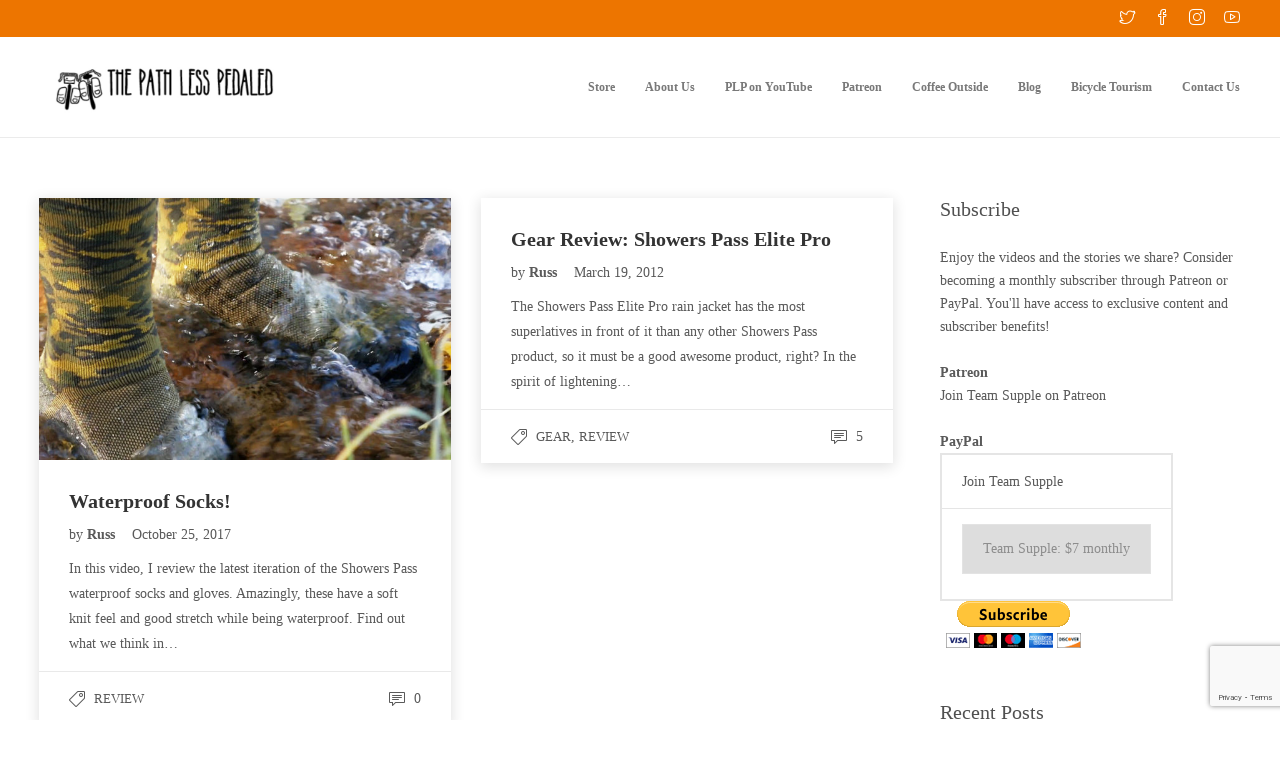

--- FILE ---
content_type: text/html; charset=UTF-8
request_url: https://www.pathlesspedaled.com/tag/showers-pass/
body_size: 13475
content:
<!DOCTYPE html><html lang="en-US"><head><meta charset="UTF-8"><meta name="viewport" content="width=device-width, initial-scale=1"><title>showers pass &#8211; The Path Less Pedaled</title><meta name='robots' content='max-image-preview:large' /><style>img:is([sizes="auto" i],[sizes^="auto," i]){contain-intrinsic-size:3000px 1500px}</style><link href='https://fonts.gstatic.com' crossorigin='anonymous' rel='preconnect' /><link href='https://fonts.googleapis.com' rel='preconnect' /><link href='https://connect.facebook.net' rel='preconnect' /><link href='https://www.google-analytics.com' rel='preconnect' /><link href='https://www.googletagmanager.com' rel='preconnect' /><link rel="alternate" type="application/rss+xml" title="The Path Less Pedaled &raquo; Feed" href="https://www.pathlesspedaled.com/feed/" /><link rel="alternate" type="application/rss+xml" title="The Path Less Pedaled &raquo; Comments Feed" href="https://www.pathlesspedaled.com/comments/feed/" /><link rel="alternate" type="application/rss+xml" title="The Path Less Pedaled &raquo; showers pass Tag Feed" href="https://www.pathlesspedaled.com/tag/showers-pass/feed/" /><link rel='stylesheet' id='wp-block-library-css' href='https://www.pathlesspedaled.com/wp-includes/css/dist/block-library/style.min.css' type='text/css' media='all' /><style id='classic-theme-styles-inline-css' type='text/css'>/*! This file is auto-generated */
.wp-block-button__link{color:#fff;background-color:#32373c;border-radius:9999px;box-shadow:none;text-decoration:none;padding:calc(.667em + 2px) calc(1.333em + 2px);font-size:1.125em}.wp-block-file__button{background:#32373c;color:#fff;text-decoration:none}</style><style id='global-styles-inline-css' type='text/css'>:root{--wp--preset--aspect-ratio--square:1;--wp--preset--aspect-ratio--4-3:4/3;--wp--preset--aspect-ratio--3-4:3/4;--wp--preset--aspect-ratio--3-2:3/2;--wp--preset--aspect-ratio--2-3:2/3;--wp--preset--aspect-ratio--16-9:16/9;--wp--preset--aspect-ratio--9-16:9/16;--wp--preset--color--black:#000;--wp--preset--color--cyan-bluish-gray:#abb8c3;--wp--preset--color--white:#fff;--wp--preset--color--pale-pink:#f78da7;--wp--preset--color--vivid-red:#cf2e2e;--wp--preset--color--luminous-vivid-orange:#ff6900;--wp--preset--color--luminous-vivid-amber:#fcb900;--wp--preset--color--light-green-cyan:#7bdcb5;--wp--preset--color--vivid-green-cyan:#00d084;--wp--preset--color--pale-cyan-blue:#8ed1fc;--wp--preset--color--vivid-cyan-blue:#0693e3;--wp--preset--color--vivid-purple:#9b51e0;--wp--preset--gradient--vivid-cyan-blue-to-vivid-purple:linear-gradient(135deg,rgba(6,147,227,1) 0%,#9b51e0 100%);--wp--preset--gradient--light-green-cyan-to-vivid-green-cyan:linear-gradient(135deg,#7adcb4 0%,#00d082 100%);--wp--preset--gradient--luminous-vivid-amber-to-luminous-vivid-orange:linear-gradient(135deg,rgba(252,185,0,1) 0%,rgba(255,105,0,1) 100%);--wp--preset--gradient--luminous-vivid-orange-to-vivid-red:linear-gradient(135deg,rgba(255,105,0,1) 0%,#cf2e2e 100%);--wp--preset--gradient--very-light-gray-to-cyan-bluish-gray:linear-gradient(135deg,#eee 0%,#a9b8c3 100%);--wp--preset--gradient--cool-to-warm-spectrum:linear-gradient(135deg,#4aeadc 0%,#9778d1 20%,#cf2aba 40%,#ee2c82 60%,#fb6962 80%,#fef84c 100%);--wp--preset--gradient--blush-light-purple:linear-gradient(135deg,#ffceec 0%,#9896f0 100%);--wp--preset--gradient--blush-bordeaux:linear-gradient(135deg,#fecda5 0%,#fe2d2d 50%,#6b003e 100%);--wp--preset--gradient--luminous-dusk:linear-gradient(135deg,#ffcb70 0%,#c751c0 50%,#4158d0 100%);--wp--preset--gradient--pale-ocean:linear-gradient(135deg,#fff5cb 0%,#b6e3d4 50%,#33a7b5 100%);--wp--preset--gradient--electric-grass:linear-gradient(135deg,#caf880 0%,#71ce7e 100%);--wp--preset--gradient--midnight:linear-gradient(135deg,#020381 0%,#2874fc 100%);--wp--preset--font-size--small:13px;--wp--preset--font-size--medium:20px;--wp--preset--font-size--large:36px;--wp--preset--font-size--x-large:42px;--wp--preset--spacing--20:.44rem;--wp--preset--spacing--30:.67rem;--wp--preset--spacing--40:1rem;--wp--preset--spacing--50:1.5rem;--wp--preset--spacing--60:2.25rem;--wp--preset--spacing--70:3.38rem;--wp--preset--spacing--80:5.06rem;--wp--preset--shadow--natural:6px 6px 9px rgba(0,0,0,.2);--wp--preset--shadow--deep:12px 12px 50px rgba(0,0,0,.4);--wp--preset--shadow--sharp:6px 6px 0px rgba(0,0,0,.2);--wp--preset--shadow--outlined:6px 6px 0px -3px rgba(255,255,255,1),6px 6px rgba(0,0,0,1);--wp--preset--shadow--crisp:6px 6px 0px rgba(0,0,0,1)}:where(.is-layout-flex){gap:.5em}:where(.is-layout-grid){gap:.5em}body .is-layout-flex{display:flex}.is-layout-flex{flex-wrap:wrap;align-items:center}.is-layout-flex>:is(*,div){margin:0}body .is-layout-grid{display:grid}.is-layout-grid>:is(*,div){margin:0}:where(.wp-block-columns.is-layout-flex){gap:2em}:where(.wp-block-columns.is-layout-grid){gap:2em}:where(.wp-block-post-template.is-layout-flex){gap:1.25em}:where(.wp-block-post-template.is-layout-grid){gap:1.25em}.has-black-color{color:var(--wp--preset--color--black) !important}.has-cyan-bluish-gray-color{color:var(--wp--preset--color--cyan-bluish-gray) !important}.has-white-color{color:var(--wp--preset--color--white) !important}.has-pale-pink-color{color:var(--wp--preset--color--pale-pink) !important}.has-vivid-red-color{color:var(--wp--preset--color--vivid-red) !important}.has-luminous-vivid-orange-color{color:var(--wp--preset--color--luminous-vivid-orange) !important}.has-luminous-vivid-amber-color{color:var(--wp--preset--color--luminous-vivid-amber) !important}.has-light-green-cyan-color{color:var(--wp--preset--color--light-green-cyan) !important}.has-vivid-green-cyan-color{color:var(--wp--preset--color--vivid-green-cyan) !important}.has-pale-cyan-blue-color{color:var(--wp--preset--color--pale-cyan-blue) !important}.has-vivid-cyan-blue-color{color:var(--wp--preset--color--vivid-cyan-blue) !important}.has-vivid-purple-color{color:var(--wp--preset--color--vivid-purple) !important}.has-black-background-color{background-color:var(--wp--preset--color--black) !important}.has-cyan-bluish-gray-background-color{background-color:var(--wp--preset--color--cyan-bluish-gray) !important}.has-white-background-color{background-color:var(--wp--preset--color--white) !important}.has-pale-pink-background-color{background-color:var(--wp--preset--color--pale-pink) !important}.has-vivid-red-background-color{background-color:var(--wp--preset--color--vivid-red) !important}.has-luminous-vivid-orange-background-color{background-color:var(--wp--preset--color--luminous-vivid-orange) !important}.has-luminous-vivid-amber-background-color{background-color:var(--wp--preset--color--luminous-vivid-amber) !important}.has-light-green-cyan-background-color{background-color:var(--wp--preset--color--light-green-cyan) !important}.has-vivid-green-cyan-background-color{background-color:var(--wp--preset--color--vivid-green-cyan) !important}.has-pale-cyan-blue-background-color{background-color:var(--wp--preset--color--pale-cyan-blue) !important}.has-vivid-cyan-blue-background-color{background-color:var(--wp--preset--color--vivid-cyan-blue) !important}.has-vivid-purple-background-color{background-color:var(--wp--preset--color--vivid-purple) !important}.has-black-border-color{border-color:var(--wp--preset--color--black) !important}.has-cyan-bluish-gray-border-color{border-color:var(--wp--preset--color--cyan-bluish-gray) !important}.has-white-border-color{border-color:var(--wp--preset--color--white) !important}.has-pale-pink-border-color{border-color:var(--wp--preset--color--pale-pink) !important}.has-vivid-red-border-color{border-color:var(--wp--preset--color--vivid-red) !important}.has-luminous-vivid-orange-border-color{border-color:var(--wp--preset--color--luminous-vivid-orange) !important}.has-luminous-vivid-amber-border-color{border-color:var(--wp--preset--color--luminous-vivid-amber) !important}.has-light-green-cyan-border-color{border-color:var(--wp--preset--color--light-green-cyan) !important}.has-vivid-green-cyan-border-color{border-color:var(--wp--preset--color--vivid-green-cyan) !important}.has-pale-cyan-blue-border-color{border-color:var(--wp--preset--color--pale-cyan-blue) !important}.has-vivid-cyan-blue-border-color{border-color:var(--wp--preset--color--vivid-cyan-blue) !important}.has-vivid-purple-border-color{border-color:var(--wp--preset--color--vivid-purple) !important}.has-vivid-cyan-blue-to-vivid-purple-gradient-background{background:var(--wp--preset--gradient--vivid-cyan-blue-to-vivid-purple) !important}.has-light-green-cyan-to-vivid-green-cyan-gradient-background{background:var(--wp--preset--gradient--light-green-cyan-to-vivid-green-cyan) !important}.has-luminous-vivid-amber-to-luminous-vivid-orange-gradient-background{background:var(--wp--preset--gradient--luminous-vivid-amber-to-luminous-vivid-orange) !important}.has-luminous-vivid-orange-to-vivid-red-gradient-background{background:var(--wp--preset--gradient--luminous-vivid-orange-to-vivid-red) !important}.has-very-light-gray-to-cyan-bluish-gray-gradient-background{background:var(--wp--preset--gradient--very-light-gray-to-cyan-bluish-gray) !important}.has-cool-to-warm-spectrum-gradient-background{background:var(--wp--preset--gradient--cool-to-warm-spectrum) !important}.has-blush-light-purple-gradient-background{background:var(--wp--preset--gradient--blush-light-purple) !important}.has-blush-bordeaux-gradient-background{background:var(--wp--preset--gradient--blush-bordeaux) !important}.has-luminous-dusk-gradient-background{background:var(--wp--preset--gradient--luminous-dusk) !important}.has-pale-ocean-gradient-background{background:var(--wp--preset--gradient--pale-ocean) !important}.has-electric-grass-gradient-background{background:var(--wp--preset--gradient--electric-grass) !important}.has-midnight-gradient-background{background:var(--wp--preset--gradient--midnight) !important}.has-small-font-size{font-size:var(--wp--preset--font-size--small) !important}.has-medium-font-size{font-size:var(--wp--preset--font-size--medium) !important}.has-large-font-size{font-size:var(--wp--preset--font-size--large) !important}.has-x-large-font-size{font-size:var(--wp--preset--font-size--x-large) !important}:where(.wp-block-post-template.is-layout-flex){gap:1.25em}:where(.wp-block-post-template.is-layout-grid){gap:1.25em}:where(.wp-block-columns.is-layout-flex){gap:2em}:where(.wp-block-columns.is-layout-grid){gap:2em}:root :where(.wp-block-pullquote){font-size:1.5em;line-height:1.6}</style><link rel='stylesheet' id='contact-form-7-css' href='https://www.pathlesspedaled.com/wp-content/cache/autoptimize/css/autoptimize_single_3fd2afa98866679439097f4ab102fe0a.css' type='text/css' media='all' /><link rel='stylesheet' id='rs-plugin-settings-css' href='https://www.pathlesspedaled.com/wp-content/cache/autoptimize/css/autoptimize_single_c4ce361995ff4e22f22c79d0ead65f35.css' type='text/css' media='all' /><style id='rs-plugin-settings-inline-css' type='text/css'></style><link rel='stylesheet' id='fw-ext-builder-frontend-grid-css' href='https://www.pathlesspedaled.com/wp-content/cache/autoptimize/css/autoptimize_single_fc0315eb50a641bf13400343e67a2077.css' type='text/css' media='all' /><link rel='stylesheet' id='fw-ext-forms-default-styles-css' href='https://www.pathlesspedaled.com/wp-content/cache/autoptimize/css/autoptimize_single_60ae98a80cc9c6ff40be5e4a252761ec.css' type='text/css' media='all' /><style id='akismet-widget-style-inline-css' type='text/css'>.a-stats{--akismet-color-mid-green:#357b49;--akismet-color-white:#fff;--akismet-color-light-grey:#f6f7f7;max-width:350px;width:auto}.a-stats *{all:unset;box-sizing:border-box}.a-stats strong{font-weight:600}.a-stats a.a-stats__link,.a-stats a.a-stats__link:visited,.a-stats a.a-stats__link:active{background:var(--akismet-color-mid-green);border:none;box-shadow:none;border-radius:8px;color:var(--akismet-color-white);cursor:pointer;display:block;font-family:-apple-system,BlinkMacSystemFont,'Segoe UI','Roboto','Oxygen-Sans','Ubuntu','Cantarell','Helvetica Neue',sans-serif;font-weight:500;padding:12px;text-align:center;text-decoration:none;transition:all .2s ease}.widget .a-stats a.a-stats__link:focus{background:var(--akismet-color-mid-green);color:var(--akismet-color-white);text-decoration:none}.a-stats a.a-stats__link:hover{filter:brightness(110%);box-shadow:0 4px 12px rgba(0,0,0,.06),0 0 2px rgba(0,0,0,.16)}.a-stats .count{color:var(--akismet-color-white);display:block;font-size:1.5em;line-height:1.4;padding:0 13px;white-space:nowrap}</style><link rel='stylesheet' id='bootstrap-css' href='https://www.pathlesspedaled.com/wp-content/themes/jevelin/css/bootstrap.min.css' type='text/css' media='all' /><link rel='stylesheet' id='animate-css' href='https://www.pathlesspedaled.com/wp-content/themes/jevelin/css/animate.min.css' type='text/css' media='all' /><link rel='stylesheet' id='slick-css' href='https://www.pathlesspedaled.com/wp-content/cache/autoptimize/css/autoptimize_single_b06073c5a23326dcc332b78d42c7290c.css' type='text/css' media='all' /><link rel='stylesheet' id='simple-icons-css' href='https://www.pathlesspedaled.com/wp-content/cache/autoptimize/css/autoptimize_single_26a36d3b280acea9c4742a08f0e02362.css' type='text/css' media='all' /><link rel='stylesheet' id='themify-icons-css' href='https://www.pathlesspedaled.com/wp-content/cache/autoptimize/css/autoptimize_single_618b09ad6e7615a54765de7495dcd58c.css' type='text/css' media='all' /><link rel='stylesheet' id='lightcase-css' href='https://www.pathlesspedaled.com/wp-content/cache/autoptimize/css/autoptimize_single_6103321d0b0f7c9c5e72cd6776e41aff.css' type='text/css' media='all' /><link rel='stylesheet' id='jssocials-css' href='https://www.pathlesspedaled.com/wp-content/cache/autoptimize/css/autoptimize_single_03a45d066ebf7c2f542c160ff0d6e84e.css' type='text/css' media='all' /><link rel='stylesheet' id='simpleselect-css' href='https://www.pathlesspedaled.com/wp-content/themes/jevelin/css/jquery.simpleselect.min.css' type='text/css' media='all' /><link rel='stylesheet' id='sumoselect-css' href='https://www.pathlesspedaled.com/wp-content/themes/jevelin/css/sumoselect.min.css' type='text/css' media='all' /><link rel='stylesheet' id='jevelin-shortcodes-css' href='https://www.pathlesspedaled.com/wp-content/cache/autoptimize/css/autoptimize_single_ff5d1de7b1f64452506a15e631c98fab.css' type='text/css' media='all' /><link rel='stylesheet' id='jevelin-styles-css' href='https://www.pathlesspedaled.com/wp-content/cache/autoptimize/css/autoptimize_single_d584d29a0340424718bc2cdaff67df9a.css' type='text/css' media='all' /><link rel='stylesheet' id='jevelin-responsive-css' href='https://www.pathlesspedaled.com/wp-content/cache/autoptimize/css/autoptimize_single_b8c207e7d4a56a61b79b933b6b78b10d.css' type='text/css' media='all' /><style id='jevelin-responsive-inline-css' type='text/css'>.sh-tabs-filter li a,.woocommerce .woocommerce-tabs li:not(.active) a,.woocommerce .product .posted_in a,.woocommerce .product .tagged_as a,.woocommerce .product .woocommerce-review-link,.woocommerce-checkout #payment div.payment_box,.sh-default-color a,.sh-default-color,.post-meta-two a,#sidebar a,.logged-in-as a,.post-meta-author a,.sh-social-share-networks .jssocials-share i,.sh-header-left-side .sh-header-copyrights-text a,.wpcf7-form-control-wrap .simpleselect{color:#5a5a5a!important}.woocommerce nav.woocommerce-pagination ul.page-numbers a{color:#5a5a5a}html body,html .menu-item a{font-family:"Poppins";color:#5a5a5a;font-weight:300;font-size:14px}.woocommerce ul.products li.product a h3:hover,.woocommerce ul.products li.product ins,.post-title h2:hover,.sh-team:hover .sh-team-role,.sh-team-style4 .sh-team-role,.sh-team-style4 .sh-team-icon:hover i,.sh-header-search-submit,.woocommerce .woocommerce-tabs li.active a,.woocommerce .required,.sh-recent-products .woocommerce .star-rating span:before,.woocommerce .woocomerce-styling .star-rating span:before,.woocommerce div.product p.price,.woocomerce-styling li.product .amount,.post-format-icon,.sh-accent-color,.sh-blog-tag-item:hover h6,ul.page-numbers a:hover,.sh-portfolio-single-info-item i,.sh-filter-item.active,.sh-filter-item:hover,.sh-nav .sh-nav-cart li.menu-item-cart .mini_cart_item .amount,.sh-pricing-button-style3,#sidebar a:not(.sh-social-widgets-item):hover,.logged-in-as a:hover,.woocommerce table.shop_table.cart a:hover,.wrap-forms sup:before,.sh-comment-date a:hover,.reply a.comment-edit-link,.comment-respond #cancel-comment-reply-link,.sh-portfolio-title:hover,.sh-portfolio-single-related-mini h5:hover{color:#ed7500!important}.woocommerce p.stars.selected a:not(.active),.woocommerce p.stars.selected a.active,.sh-dropcaps-full-square,.sh-dropcaps-full-square-border{background-color:#ed7500}.contact-form input[type=submit],.sh-back-to-top:hover,.sh-dropcaps-full-square-tale,.sh-404-button,.woocommerce .wc-forward,.woocommerce .checkout-button,.woocommerce div.product form.cart button,.woocommerce .button:not(.add_to_cart_button),.sh-blog-tag-item,.sh-comments .submit,.sh-sidebar-search-active .search-field,.sh-nav .sh-nav-cart .buttons a.checkout,ul.page-numbers .current,ul.page-numbers .current:hover,.post-background,.post-item .post-category .post-category-list,.cart-icon span,.comment-input-required,.widget_tag_cloud a:hover,.widget_product_tag_cloud a:hover,.woocommerce #respond input#submit,.sh-portfolio-overlay1-bar,.sh-pricing-button-style4,.sh-pricing-button-style11,.sh-revslider-button2,.sh-portfolio-default2 .sh-portfolio-title,.sh-recent-posts-widgets-count,.sh-filter-item.active:after,.blog-style-largedate .post-comments,.sh-video-player-image-play,.woocommerce .woocommerce-tabs li a:after,.sh-image-gallery .slick-dots li.slick-active button,.sh-recent-posts-carousel .slick-dots li.slick-active button,.sh-recent-products-carousel .slick-dots li.slick-active button,.sh-settings-container-bar .sh-progress-status-value,.post-password-form input[type=submit],.wpcf7-form .wpcf7-submit,.sh-portfolio-filter-style3 .sh-filter-item.active .sh-filter-item-content,.sh-portfolio-filter-style4 .sh-filter-item:hover .sh-filter-item-content,.sh-woocommerce-categories-count,.sh-woocommerce-products-style2 .woocommerce ul.products li.product .add_to_cart_button:hover,.woocomerce-styling.sh-woocommerce-products-style2 ul.products li.product .add_to_cart_button:hover,.sh-icon-group-style2 .sh-icon-group-item:hover,.sh-text-background{background-color:#ed7500!important}::selection{background-color:#ed7500!important;color:#fff}::-moz-selection{background-color:#ed7500!important;color:#fff}.woocommerce .woocommerce-tabs li.active a,.sh-header-8 .sh-nav>.current-menu-item a{border-bottom-color:#ed7500!important}#header-quote,.sh-dropcaps-full-square-tale:after,.sh-blog-tag-item:after,.widget_tag_cloud a:hover:after,.widget_product_tag_cloud a:hover:after{border-left-color:#ed7500!important}.cart-icon .cart-icon-triangle-color{border-right-color:#ed7500!important}.sh-back-to-top:hover,.widget_price_filter .ui-slider .ui-slider-handle,.sh-sidebar-search-active .search-field:hover,.sh-sidebar-search-active .search-field:focus{border-color:#ed7500!important}.post-item .post-category .arrow-right{border-left-color:#ed7500}.woocommerce .wc-forward:hover,.woocommerce .button:not(.add_to_cart_button):hover,.woocommerce .checkout-button:hover,.woocommerce #respond input#submit:hover,.contact-form input[type=submit]:hover,.wpcf7-form .wpcf7-submit:hover,.sh-video-player-image-play:hover,.sh-404-button:hover,.post-password-form input[type=submit],.sh-pricing-button-style11:hover,.sh-revslider-button2.spacing-animation:hover{background-color:#e99b4d!important}.sh-mini-overlay-container,.sh-portfolio-overlay-info-box,.sh-portfolio-overlay-bottom .sh-portfolio-icon,.sh-portfolio-overlay-bottom .sh-portfolio-text,.sh-portfolio-overlay2-bar,.sh-portfolio-overlay2-data,.sh-portfolio-overlay3-data{background-color:rgba(237,117,0,.75)!important}.widget_price_filter .ui-slider .ui-slider-range{background-color:rgba(237,117,0,.5)!important}.sh-team-social-overlay2 .sh-team-image:hover .sh-team-overlay2,.sh-overlay-style1,.sh-portfolio-overlay4{background-color:rgba(237,117,0,.8)!important}a{color:#ed7500}a:hover,a:focus,.post-meta-two a:hover{color:#e99b4d}body h1,body h2,body h3,body h4,body h5,body h6{font-family:"Permanent Marker";color:#333;font-weight:400}.sh-heading-font,.masonry2 .post-meta-one,.masonry2 .post-meta-two,.sh-countdown>div>span,.sh-woocommerce-products-style2 ul.products li.product .price,.sh-blog-style2 .widget_product_tag_cloud a,.sh-blog-style2 .widget_tag_cloud a,.sh-blog-style2 .sh-recent-posts-widgets-item-content .post-meta-categories,.sh-blog-style2 .post-meta-categories,.sh-blog-style2 .post-item-single .post-meta-data,.rev_slider .sh-rev-blog .sh-revslider-button2,.sh-portfolio-filter-style4 .sh-filter span{font-family:Permanent Marker}h1{font-size:42px}h2{font-size:30px}h3{font-size:24px}h4{font-size:20px}h5{font-size:18px}h6{font-size:16px}.sh-progress-style1 .sh-progress-title,.sh-progress-style1 .sh-progress-value2,.sh-progress-style4 .sh-progress-title,.sh-progress-style4 .sh-progress-value2,.sh-progress-style5 .sh-progress-title,.widget_price_filter .price_slider_wrapper .price_label span,.product_list_widget a span,.woocommerce .product .woo-meta-title,.woocommerce .product .price ins,.woocommerce .product .price .amount,.woocommerce-checkout #payment ul.payment_methods li,table th,.woocommerce-checkout-review-order-table .order-total span,.sh-comment-form label,.sh-piechart-percentage,.woocommerce table.shop_table a.remove:hover:before,.woocommerce .woocommerce-tabs .commentlist .comment-text .meta strong,.sh-pricing-amount,.sh-pricing-icon,.sh-countdown>div>span,.blog-single .post-title h1:hover,.blog-single .post-title h2:hover,.post-meta-author a:hover,.post-meta-categories a:hover,.post-meta-categories span:hover,.woocommerce table.shop_table.cart a,.wrap-forms label,.wpcf7-form p,.post-password-form label,.product_list_widget ins,.product_list_widget .amount,.sh-social-share-networks .jssocials-share:hover i,.sh-page-links p,.woocommerce ul.products li.product .add_to_cart_button:hover{color:#333333!important}.sh-header,.sh-header-top,.sh-header-mobile,.sh-header-left-side{background-color:#fff}.primary-desktop .sh-header-top{background-color:#ed7500!important}.primary-desktop .header-contacts-details,.primary-desktop .header-social-media a{color:#fff}.sh-header-left-1 .header-bottom,.sh-header-left-1 .header-social-media i,.sh-header-left-1 .sh-side-button-search i,.sh-header-left-1 .sh-side-button-cart .sh-nav-cart i,.sh-header-left-side .header-bottom,.sh-header-left-2 .header-social-media i{color:#8d8d8d}.sh-header-search-close i,.sh-header .sh-nav>li.menu-item>a,.sh-header .sh-nav>li.menu-item>a>i,.sh-header-mobile-navigation li.menu-item>a>i,.sh-header-left-side li.menu-item>a,.sh-header-left-2 .sh-side-button-search,.sh-header-left-2 .sh-side-button-cart,.sh-header-left-2 .sh-side-button-cart .sh-nav-cart i,.sh-header-left-2 .sh-nav li.menu-item>a.fa:before{color:rgba(61,61,61,.69)}.sh-header .c-hamburger span,.sh-header .c-hamburger span:before,.sh-header .c-hamburger span:after,.sh-header-mobile-navigation .c-hamburger span,.sh-header-mobile-navigation .c-hamburger span:before,.sh-header-mobile-navigation .c-hamburger span:after{background-color:rgba(61,61,61,.69)}.sh-header .sh-nav-login #header-login>span{border-color:rgba(61,61,61,.69)}.sh-nav>li.menu-item>a,.sh-nav-mobile li a{font-size:12px}.sh-header .sh-nav>li.menu-item:hover:not(.sh-nav-social)>a,.sh-header .sh-nav>li.menu-item:hover:not(.sh-nav-social)>a>i,.sh-header .sh-nav>li.sh-nav-social>a:hover>i,.sh-header-mobile-navigation li>a:hover>i,.sh-header-left-side li.menu-item>a:hover{color:rgba(61,61,61,.8)}.sh-header .sh-nav>.current_page_item>a,.sh-header .sh-nav>.current-menu-ancestor>a,.sh-header-left-side .sh-nav>.current_page_item>a{color:#ed7500!important}.header-logo img{height:70px;max-height:250px}.sh-header-mobile-navigation .header-logo img{height:60px;max-height:250px}.sh-sticky-header-active .header-logo img{height:60px}.sh-header-6 .sh-nav>.menu-item:not(.sh-nav-social),.sh-header-6 .sh-nav>.sh-nav-social a{height:100px;width:100px}.sh-header-5 .sh-nav>.menu-item{height:100px!important;max-height:100px!important}.sh-header-5 .sh-nav>.menu-item>a,.sh-header-6 .sh-nav>.menu-item>a{line-height:100px!important;max-height:100px!important;height:100px!important}.sh-header-5 .sh-nav>.current_page_item{margin-top:30px!important;margin-bottom:30px!important}.sh-header,.sh-header-top-3,.sh-header-top-4,.sh-header-left-side .sh-header-search .line-test,.sh-header-left-2 .sh-nav>li>a{border-bottom:1px solid rgba(0,0,0,.08)}.sh-header-top-3 .header-contacts-item span,.sh-header-top-3 .header-social-media a,.sh-header-5 .sh-nav-login,.sh-header-5 .sh-nav-cart,.sh-header-5 .sh-nav-search,.sh-header-5 .sh-nav-social,.sh-header-5 .sh-nav-social a:not(:first-child),.sh-header-6 .sh-nav>.menu-item:not(.sh-nav-social),.sh-header-6 .sh-nav>.sh-nav-social a,.sh-header-6 .header-logo,.sh-header-left-1 .header-social-media a{border-left:1px solid rgba(0,0,0,.08)}.sh-header-top-3 .container,.sh-header-5 .sh-nav>.menu-item:last-child,.sh-header-6 .sh-nav>.menu-item:last-child,.sh-header-6 .header-logo,.sh-header-left-side,.sh-header-left-1 .sh-side-button-search,.sh-header-left-2 .sh-side-button-search{border-right:1px solid rgba(0,0,0,.08)}.sh-header-left-1 .header-social-media,.sh-header-left-1 .sh-side-buttons .sh-table-cell,.sh-header-left-2 .sh-side-buttons .sh-table-cell{border-top:1px solid rgba(0,0,0,.08)}.sh-header-left-2 .sh-side-buttons .sh-table-cell{border-bottom:1px solid rgba(0,0,0,.08)}.sh-header-right-side,.sh-header-mobile-dropdown,.header-mobile-social-media a,.sh-header .sh-nav>li.menu-item ul,.sh-header-left-side .sh-nav>li.menu-item ul,.sh-header-mobile-dropdown{background-color:#232323!important}.sh-nav-mobile li:after,.sh-nav-mobile ul:before{background-color:#303030!important}.header-mobile-social-media a i,.sh-nav-mobile li a,.sh-header .sh-nav>li.menu-item ul a,.sh-header-left-side .sh-nav>li.menu-item ul a{color:#aaaaaa!important}.sh-nav-mobile .current_page_item>a,.sh-nav-mobile>li a:hover,.sh-header .sh-nav ul,.sh-header .sh-nav>li.menu-item:not(.menu-item-cart) ul a:hover,.sh-header .sh-nav ul.mega-menu-row li.mega-menu-col>a,.sh-header-left-side .sh-nav ul,.sh-header-left-side .sh-nav>li.menu-item:not(.menu-item-cart) ul a:hover,.sh-header-left-side .sh-nav ul.mega-menu-row li.mega-menu-col>a,.sh-header .woocommerce a.remove:hover:before,.sh-header-left-side .woocommerce a.remove:hover:before{color:#ffffff!important}.header-mobile-social-media,.header-mobile-social-media a,.sh-nav>li.menu-item:not(.menu-item-cart) ul a:hover{border-color:#303030!important}.sh-nav>li.menu-item:not(.menu-item-cart) ul a:hover,.sh-nav-cart .menu-item-cart .total{border-bottom:1px solid #303030!important}.sh-nav-cart .menu-item-cart .total{border-top:1px solid #303030!important}.sh-nav .mega-menu-row>li.menu-item,.sh-nav-cart .menu-item-cart .widget_shopping_cart_content p.buttons a:first-child{border-right:1px solid #303030!important}#sidebar .widget-item .widget-title{color:#505050;font-size:14px}#sidebar .widget-item li,#sidebar .widget-item .sh-recent-posts-widgets-item{border-color:#e3e3e3!important}.sh-footer{background-size:cover;background-position:50% 50%}.sh-footer .sh-footer-widgets{background-color:#262626;color:#e3e3e3}.sh-footer .sh-footer-widgets .sh-recent-posts-widgets-item-meta a{color:#e3e3e3}.sh-footer .sh-footer-widgets i:not(.icon-link),.sh-footer .sh-footer-widgets .widget_recent_entries li:before{color:#f7f7f7!important}.sh-footer .sh-footer-widgets h3{color:#fff;font-size:20px}.sh-footer .sh-footer-widgets ul li,.sh-footer .sh-footer-widgets ul li,.sh-footer .sh-recent-posts-widgets .sh-recent-posts-widgets-item{border-color:rgba(255,255,255,.1)}.sh-footer .sh-footer-widgets a,.sh-footer .sh-footer-widgets li a,.sh-footer .sh-footer-widgets h6{color:#fff}.sh-footer .sh-footer-widgets .product-title,.sh-footer .sh-footer-widgets .woocommerce-Price-amount{color:#ffffff!important}.sh-footer .sh-footer-widgets a:hover,.sh-footer .sh-footer-widgets li a:hover,.sh-footer .sh-footer-widgets h6:hover{color:#47c9e5}.sh-footer-columns>.widget-item{width:25%!important}.sh-footer .sh-copyrights{background-color:#222;color:#fff}.sh-footer .sh-copyrights a{color:#fff}.sh-footer .sh-copyrights a:hover{color:#c0e3eb!important}.sh-footer .sh-copyrights-social a{border-left:1px solid rgba(255,255,255,.15)}.sh-footer .sh-copyrights-social a:last-child{border-right:1px solid rgba(255,255,255,.15)}@media (max-width:850px){.sh-footer .sh-copyrights-social a{border:1px solid rgba(255,255,255,.15)}}.woocommerce .woocomerce-styling ul.products li{;width:25%}.sh-popover-mini{font-family:'Raleway'!important}.sh-popover-mini:not(.sh-popover-mini-dark){background-color:#ed7500}.sh-popover-mini:not(.sh-popover-mini-dark):before{border-color:transparent transparent #ed7500 #ed7500!important}.post-container .sh-overlay-style1 .sh-overlay-item:first-child{width:100%;cursor:pointer}.post-container .sh-overlay-style1 .sh-overlay-item:first-child .sh-overlay-item-container{left:50%;right:auto;transform:translateX(-40px) translateY(-30px)}.post-container .sh-overlay-style1 .sh-overlay-item:last-child{display:none}.sh-titlebar{background-color:#fbfbfb}.sh-titlebar .titlebar-title h1{color:#fff}.sh-titlebar .title-level a,.sh-titlebar .title-level span{color:#ffffff!important}.sh-back-to-top{border-radius:100px}.sh-404{background-image:url();background-color:#3f3f3f}</style><link rel='stylesheet' id='pixeden-icons-css' href='https://www.pathlesspedaled.com/wp-content/cache/autoptimize/css/autoptimize_single_ed466b5afe78306fdf6bf0c9cd069ccd.css' type='text/css' media='all' /><style id='pixeden-icons-inline-css' type='text/css'>.sh-titlebar .titlebar-title h1,.tp-caption{font-size:36px;margin-bottom:0;font-weight:700;text-shadow:0px 0px 10px rgba(0,0,0,1)}.sh-titlebar .title-level{text-shadow:0px 0px 10px rgba(0,0,0,1)}.wps_products-template-default .sh-titlebar{display:none}#page-container .sub-menu a,#page-container .sub-menu .current_page_item a{line-height:auto !important}#page-container .sub-menu .current_page_item{height:auto !important}.wpp-list img{margin-right:10px}.sh-section{padding-top:0 !important;padding-bottom:0 !important}#sidebar .widget-item .widget-title{font-size:20px}.titlebar-title h2{color:#fff;font-size:36px;text-shadow:0px 0px 10px rgba(0,0,0,1)}.home-blogs{padding-top:30px !important;padding-bottom:20px !important}.partners{padding-top:30px !important;padding-bottom:40px !important}.wps-btn-next-page{border:1px solid #ed7500 !important;background:0 0 !important;color:#ed7500 !important}.single-wps_collections .sh-titlebar{display:none}#collection_image .wps-component-collection-image{max-width:100%}#collection_image .wps-component-collection-image img{left:50%;position:relative;top:50%;transform:translate(-50%,-50%)}#collection_image{height:250px;margin-bottom:20px;overflow:hidden}</style> <script type="text/javascript" src="https://www.pathlesspedaled.com/wp-includes/js/jquery/jquery.min.js" id="jquery-core-js"></script> <script defer type="text/javascript" src="https://www.pathlesspedaled.com/wp-includes/js/jquery/jquery-migrate.min.js" id="jquery-migrate-js"></script> <script defer type="text/javascript" src="https://www.pathlesspedaled.com/wp-content/plugins/revslider/public/assets/js/jquery.themepunch.tools.min.js" id="tp-tools-js"></script> <script defer type="text/javascript" src="https://www.pathlesspedaled.com/wp-content/plugins/revslider/public/assets/js/jquery.themepunch.revolution.min.js" id="revmin-js"></script> <script defer type="text/javascript" src="https://www.pathlesspedaled.com/wp-content/cache/autoptimize/js/autoptimize_single_de952eda41b0edc0b5c416ee48f7028e.js" id="jevelin-jquery-cookie-js"></script> <link rel="https://api.w.org/" href="https://www.pathlesspedaled.com/wp-json/" /><link rel="alternate" title="JSON" type="application/json" href="https://www.pathlesspedaled.com/wp-json/wp/v2/tags/486" /><link rel="EditURI" type="application/rsd+xml" title="RSD" href="https://www.pathlesspedaled.com/xmlrpc.php?rsd" /><meta name="generator" content="WordPress 6.7.1" /><meta name="generator" content="Powered by Slider Revolution 5.4.5.2 - responsive, Mobile-Friendly Slider Plugin for WordPress with comfortable drag and drop interface." /> <script defer src="[data-uri]"></script> <script type="text/javascript">var _gaq=_gaq||[];_gaq.push(['_setAccount','UA-106136850-1']);_gaq.push(['_trackPageview']);(function(){var ga=document.createElement('script');ga.type='text/javascript';ga.async=true;ga.src=('https:'==document.location.protocol?'https://ssl':'http://www')+'.google-analytics.com/ga.js';var s=document.getElementsByTagName('script')[0];s.parentNode.insertBefore(ga,s);})();</script> <style type="text/css" id="wp-custom-css">.home-blogs{padding-top:30px !important;padding-bottom:20px !important}.partners{padding-top:30px !important;padding-bottom:40px !important}.wps-btn-next-page{border:1px solid #ed7500 !important;background:0 0 !important;color:#ed7500 !important}</style></head><body class="archive tag tag-showers-pass tag-486 sh-body-header-sticky sh-blog-style2"><div id="page-container" class=""><header class="primary-mobile"><div id="header-mobile" class="sh-header-mobile"><div class="sh-header-mobile-navigation"><div class="container"><div class="sh-table"><div class="sh-table-cell sh-group"><div class="header-logo"> <a href="https://www.pathlesspedaled.com/" class="header-logo-container sh-table-small"><div class="sh-table-cell"> <img class="sh-standard-logo" src="//www.pathlesspedaled.com/wp-content/uploads/2021/10/PLPwebsitelogo.jpg" alt="The Path Less Pedaled" height=&quot;70&quot; /> <img class="sh-sticky-logo" src="//www.pathlesspedaled.com/wp-content/uploads/2021/10/PLPwebsitelogo.jpg" alt="The Path Less Pedaled" height=&quot;70&quot; /> <img class="sh-light-logo" src="//www.pathlesspedaled.com/wp-content/uploads/2021/10/PLPwebsitelogo.jpg" alt="The Path Less Pedaled" height=&quot;70&quot; /></div> </a></div></div><div class="sh-table-cell"><nav id="header-navigation-mobile" class="header-standard-position"><div class="sh-nav-container"><ul class="sh-nav"><li class="menu-item sh-nav-dropdown"> <a href="#"><div class="sh-table-full"><div class="sh-table-cell"> <span class="c-hamburger c-hamburger--htx"> <span>Toggle menu</span> </span></div></div> </a></li></ul></div></nav></div></div></div></div><nav class="sh-header-mobile-dropdown"><div class="container sh-nav-container"><ul class="sh-nav-mobile"></ul></div><div class="container sh-nav-container"></div><div class="header-mobile-social-media"> <a href="https://twitter.com/pathlesspedaled"  target = "_blank"  class="social-media-twitter"> <i class="icon-social-twitter"></i> </a><a href="https://www.facebook.com/pathlesspedaled/"  target = "_blank"  class="social-media-facebook"> <i class="icon-social-facebook"></i> </a><a href="https://www.instagram.com/pathlesspedaled/"  target = "_blank"  class="social-media-instagram"> <i class="icon-social-instagram"></i> </a><a href="https://www.youtube.com/c/PathLessPedaledTV"  target = "_blank"  class="social-media-youtube"> <i class="icon-social-youtube"></i> </a><div class="sh-clear"></div></div></nav></div></header><header class="primary-desktop"><div class="sh-header-top sh-header-top-2"><div class="container"><div class="row row-no-margin"><div class="header-contacts col-md-7"><div class="header-contacts-item">&nbsp;</div></div><div class="header-social-media col-md-5"> <a href="https://twitter.com/pathlesspedaled"  target = "_blank"  class="social-media-twitter"> <i class="icon-social-twitter"></i> </a><a href="https://www.facebook.com/pathlesspedaled/"  target = "_blank"  class="social-media-facebook"> <i class="icon-social-facebook"></i> </a><a href="https://www.instagram.com/pathlesspedaled/"  target = "_blank"  class="social-media-instagram"> <i class="icon-social-instagram"></i> </a><a href="https://www.youtube.com/c/PathLessPedaledTV"  target = "_blank"  class="social-media-youtube"> <i class="icon-social-youtube"></i> </a><div class="sh-clear"></div></div></div></div></div><div class="sh-header-height"><div class="sh-header sh-header-2 sh-sticky-header sh-header-small-icons"><div class="container"><div class="sh-table"><div class="sh-table-cell sh-group"><div class="header-logo"> <a href="https://www.pathlesspedaled.com/" class="header-logo-container sh-table-small"><div class="sh-table-cell"> <img class="sh-standard-logo" src="//www.pathlesspedaled.com/wp-content/uploads/2021/10/PLPwebsitelogo.jpg" alt="The Path Less Pedaled" height=&quot;70&quot; /> <img class="sh-sticky-logo" src="//www.pathlesspedaled.com/wp-content/uploads/2021/10/PLPwebsitelogo.jpg" alt="The Path Less Pedaled" height=&quot;70&quot; /> <img class="sh-light-logo" src="//www.pathlesspedaled.com/wp-content/uploads/2021/10/PLPwebsitelogo.jpg" alt="The Path Less Pedaled" height=&quot;70&quot; /></div> </a></div></div><div class="sh-table-cell"><nav id="header-navigation" class="header-standard-position"><div class="sh-nav-container"><ul id="menu-2017-menu" class="sh-nav"><li id="menu-item-8559" class="menu-item menu-item-type-post_type menu-item-object-page menu-item-8559"><a href="https://www.pathlesspedaled.com/store/">Store</a></li><li id="menu-item-7050" class="menu-item menu-item-type-post_type menu-item-object-page menu-item-7050"><a href="https://www.pathlesspedaled.com/about/">About Us</a></li><li id="menu-item-8272" class="menu-item menu-item-type-custom menu-item-object-custom menu-item-8272"><a href="https://www.youtube.com/c/PathLessPedaledTV">PLP on YouTube</a></li><li id="menu-item-8269" class="menu-item menu-item-type-custom menu-item-object-custom menu-item-8269"><a href="https://www.patreon.com/PathLessPedaled">Patreon</a></li><li id="menu-item-7939" class="menu-item menu-item-type-post_type menu-item-object-page menu-item-7939"><a href="https://www.pathlesspedaled.com/coffeeoutside/">Coffee Outside</a></li><li id="menu-item-7066" class="menu-item menu-item-type-post_type menu-item-object-page current_page_parent menu-item-7066"><a href="https://www.pathlesspedaled.com/blog/">Blog</a></li><li id="menu-item-8627" class="menu-item menu-item-type-post_type menu-item-object-page menu-item-8627"><a href="https://www.pathlesspedaled.com/bicycle-tourism/">Bicycle Tourism</a></li><li id="menu-item-7067" class="menu-item menu-item-type-post_type menu-item-object-page menu-item-7067"><a href="https://www.pathlesspedaled.com/contact/">Contact Us</a></li></ul></div></nav></div></div></div><div id="header-search" class="sh-header-search"><div class="sh-table-full"><div class="sh-table-cell"><div class="line-test"><div class="container"><form method="get" class="sh-header-search-form" action="https://www.pathlesspedaled.com/"> <input type="search" class="sh-header-search-input" placeholder="Search Here.." value="" name="s" required /> <button type="submit" class="sh-header-search-submit"> <i class="icon-magnifier"></i> </button><div class="sh-header-search-close close-header-search"> <i class="ti-close"></i></div></form></div></div></div></div></div></div></div></header><div id="wrapper"><div class="content-container sh-page-layout-default"><div class="container entry-content"><div id="content" class="content-with-sidebar-right"><div class="sh-group blog-list blog-style-masonry masonry-shadow"><article id="post-7264" class="post-item post-7264 post type-post status-publish format-standard has-post-thumbnail hentry category-review-2 tag-review tag-showers-pass tag-video tag-waterproof-socks"><div class="post-container"><div class="post-meta-thumb"> <img width="660" height="420" src="https://www.pathlesspedaled.com/wp-content/uploads/2017/10/feat_socks-660x420.jpg" class="attachment-post-thumbnail size-post-thumbnail wp-post-image" alt="" decoding="async" fetchpriority="high" /><div class="sh-overlay-style1"><div class="sh-table-full"> <a href="https://www.pathlesspedaled.com/2017/10/waterproof-socks/" class="sh-overlay-item sh-table-cell"><div class="sh-overlay-item-container"> <i class="icon-link"></i></div> </a> <a href="https://www.pathlesspedaled.com/wp-content/uploads/2017/10/feat_socks-1024x576.jpg" class="sh-overlay-item sh-table-cell" data-rel="lightcase"><div class="sh-overlay-item-container"> <i class="icon-magnifier-add"></i></div> </a></div></div></div><div class="post-content-container"> <a href="https://www.pathlesspedaled.com/2017/10/waterproof-socks/" class="post-title"><h2> Waterproof Socks!</h2> </a><div class="post-meta post-meta-one"> <span class="post-meta-author"> by <a href="https://www.pathlesspedaled.com/author/russroca/" class="bypostauthor"> Russ </a> </span> <a href="https://www.pathlesspedaled.com/2017/10/waterproof-socks/" class="post-meta-date sh-default-color">October 25, 2017</a></div><div class="post-content"><p>In this video, I review the latest iteration of the Showers Pass waterproof socks and gloves. Amazingly, these have a soft knit feel and good stretch while being waterproof. Find out what we think in&#8230;</p></div><div class="post-meta post-meta-two"><div class="sh-columns post-meta-comments"> <span class="post-meta-categories"> <i class="icon-tag"></i> <a href="https://www.pathlesspedaled.com/category/review-2/">Review</a> </span> <a href="https://www.pathlesspedaled.com/2017/10/waterproof-socks/#comments" class="post-meta-comments"> <i class="icon-speech"></i> 0 </a></div></div></div></div></article><article id="post-4124" class="post-item post-4124 post type-post status-publish format-standard hentry category-gear category-review-2 tag-camping-gear tag-gear tag-jacket tag-rain-jacket tag-review tag-showers-pass"><div class="post-container"><div class="post-meta-thumb"><div class="sh-overlay-style1"><div class="sh-table-full"> <a href="https://www.pathlesspedaled.com/2012/03/gear-review-showers-pass-elite-pro/" class="sh-overlay-item sh-table-cell"><div class="sh-overlay-item-container"> <i class="icon-link"></i></div> </a> <a href="https://www.pathlesspedaled.com/2012/03/gear-review-showers-pass-elite-pro/" class="sh-overlay-item sh-table-cell" data-rel="lightcase"><div class="sh-overlay-item-container"> <i class="icon-magnifier-add"></i></div> </a></div></div></div><div class="post-content-container"> <a href="https://www.pathlesspedaled.com/2012/03/gear-review-showers-pass-elite-pro/" class="post-title"><h2> Gear Review: Showers Pass Elite Pro</h2> </a><div class="post-meta post-meta-one"> <span class="post-meta-author"> by <a href="https://www.pathlesspedaled.com/author/russroca/" class="bypostauthor"> Russ </a> </span> <a href="https://www.pathlesspedaled.com/2012/03/gear-review-showers-pass-elite-pro/" class="post-meta-date sh-default-color">March 19, 2012</a></div><div class="post-content"><p>The Showers Pass Elite Pro rain jacket has the most superlatives in front of it than any other Showers Pass product, so it must be a good awesome product, right? In the spirit of lightening&#8230;</p></div><div class="post-meta post-meta-two"><div class="sh-columns post-meta-comments"> <span class="post-meta-categories"> <i class="icon-tag"></i> <a href="https://www.pathlesspedaled.com/category/gear/">Gear</a>, <a href="https://www.pathlesspedaled.com/category/review-2/">Review</a> </span> <a href="https://www.pathlesspedaled.com/2012/03/gear-review-showers-pass-elite-pro/#comments" class="post-meta-comments"> <i class="icon-speech"></i> 5 </a></div></div></div></div></article></div></div><div id="sidebar" class="sidebar-right"><div id="custom_html-2" class="widget_text widget-item widget_custom_html"><h3 class="widget-title">Subscribe</h3><div class="textwidget custom-html-widget">Enjoy the videos and the stories we share? Consider becoming a monthly subscriber through Patreon or PayPal. You'll have access to exclusive content and subscriber benefits! <br><br> <b>Patreon</b><br> <a href="https://www.patreon.com/PathLessPedaled">Join Team Supple on Patreon</a> <br><br> <b>PayPal</b><br><form action="https://www.paypal.com/cgi-bin/webscr" method="post" target="_top"> <input type="hidden" name="cmd" value="_s-xclick"> <input type="hidden" name="hosted_button_id" value="2A2FRBWP6JX8C"><table><tr><td><input type="hidden" name="on0" value="Join Team Supple">Join Team Supple</td></tr><tr><td><select name="os0"><option value="Team Supple: $7 monthly">Team Supple: $7 monthly</option> </select></td></tr></table> <input type="image" src="https://www.paypalobjects.com/en_US/i/btn/btn_subscribeCC_LG.gif" border="0" name="submit" alt="PayPal - The safer, easier way to pay online!"> <img alt="" border="0" src="https://www.paypalobjects.com/en_US/i/scr/pixel.gif" width="1" height="1"></form></div></div><div id="recent-posts-2" class="widget-item widget_recent_entries"><h3 class="widget-title">Recent Posts</h3><ul><li> <a href="https://www.pathlesspedaled.com/2022/10/a-short-and-incomplete-history-of-suicide-shifters/">A Short and Incomplete History of &#8220;Suicide&#8221; Shifters</a></li><li> <a href="https://www.pathlesspedaled.com/2022/09/ass-savers-win-wing-review/">Ass Savers Win-Wing Review</a></li><li> <a href="https://www.pathlesspedaled.com/2022/09/4-modern-atbs-compared/">4 Modern ATBs Compared</a></li><li> <a href="https://www.pathlesspedaled.com/2022/09/friction-shifting-in-2022/">Friction Shifting in 2022?!</a></li><li> <a href="https://www.pathlesspedaled.com/2022/08/new-partypace-grips-in-the-store-now/">New PartyPace Grips in the Store Now!</a></li></ul></div><div id="archives-2" class="widget-item widget_archive"><h3 class="widget-title">Archives</h3> <label class="screen-reader-text" for="archives-dropdown-2">Archives</label> <select id="archives-dropdown-2" name="archive-dropdown"><option value="">Select Month</option><option value='https://www.pathlesspedaled.com/2022/10/'> October 2022</option><option value='https://www.pathlesspedaled.com/2022/09/'> September 2022</option><option value='https://www.pathlesspedaled.com/2022/08/'> August 2022</option><option value='https://www.pathlesspedaled.com/2022/06/'> June 2022</option><option value='https://www.pathlesspedaled.com/2022/04/'> April 2022</option><option value='https://www.pathlesspedaled.com/2022/03/'> March 2022</option><option value='https://www.pathlesspedaled.com/2022/02/'> February 2022</option><option value='https://www.pathlesspedaled.com/2022/01/'> January 2022</option><option value='https://www.pathlesspedaled.com/2021/12/'> December 2021</option><option value='https://www.pathlesspedaled.com/2021/11/'> November 2021</option><option value='https://www.pathlesspedaled.com/2021/10/'> October 2021</option><option value='https://www.pathlesspedaled.com/2020/10/'> October 2020</option><option value='https://www.pathlesspedaled.com/2020/09/'> September 2020</option><option value='https://www.pathlesspedaled.com/2020/08/'> August 2020</option><option value='https://www.pathlesspedaled.com/2020/07/'> July 2020</option><option value='https://www.pathlesspedaled.com/2020/06/'> June 2020</option><option value='https://www.pathlesspedaled.com/2020/04/'> April 2020</option><option value='https://www.pathlesspedaled.com/2020/02/'> February 2020</option><option value='https://www.pathlesspedaled.com/2020/01/'> January 2020</option><option value='https://www.pathlesspedaled.com/2019/11/'> November 2019</option><option value='https://www.pathlesspedaled.com/2019/10/'> October 2019</option><option value='https://www.pathlesspedaled.com/2019/08/'> August 2019</option><option value='https://www.pathlesspedaled.com/2019/05/'> May 2019</option><option value='https://www.pathlesspedaled.com/2019/04/'> April 2019</option><option value='https://www.pathlesspedaled.com/2019/03/'> March 2019</option><option value='https://www.pathlesspedaled.com/2019/02/'> February 2019</option><option value='https://www.pathlesspedaled.com/2019/01/'> January 2019</option><option value='https://www.pathlesspedaled.com/2018/10/'> October 2018</option><option value='https://www.pathlesspedaled.com/2018/09/'> September 2018</option><option value='https://www.pathlesspedaled.com/2018/08/'> August 2018</option><option value='https://www.pathlesspedaled.com/2018/07/'> July 2018</option><option value='https://www.pathlesspedaled.com/2018/06/'> June 2018</option><option value='https://www.pathlesspedaled.com/2018/05/'> May 2018</option><option value='https://www.pathlesspedaled.com/2018/04/'> April 2018</option><option value='https://www.pathlesspedaled.com/2018/03/'> March 2018</option><option value='https://www.pathlesspedaled.com/2018/02/'> February 2018</option><option value='https://www.pathlesspedaled.com/2018/01/'> January 2018</option><option value='https://www.pathlesspedaled.com/2017/12/'> December 2017</option><option value='https://www.pathlesspedaled.com/2017/11/'> November 2017</option><option value='https://www.pathlesspedaled.com/2017/10/'> October 2017</option><option value='https://www.pathlesspedaled.com/2017/09/'> September 2017</option><option value='https://www.pathlesspedaled.com/2017/08/'> August 2017</option><option value='https://www.pathlesspedaled.com/2017/07/'> July 2017</option><option value='https://www.pathlesspedaled.com/2017/06/'> June 2017</option><option value='https://www.pathlesspedaled.com/2017/05/'> May 2017</option><option value='https://www.pathlesspedaled.com/2017/04/'> April 2017</option><option value='https://www.pathlesspedaled.com/2017/03/'> March 2017</option><option value='https://www.pathlesspedaled.com/2017/02/'> February 2017</option><option value='https://www.pathlesspedaled.com/2017/01/'> January 2017</option><option value='https://www.pathlesspedaled.com/2016/12/'> December 2016</option><option value='https://www.pathlesspedaled.com/2016/11/'> November 2016</option><option value='https://www.pathlesspedaled.com/2016/10/'> October 2016</option><option value='https://www.pathlesspedaled.com/2016/09/'> September 2016</option><option value='https://www.pathlesspedaled.com/2016/08/'> August 2016</option><option value='https://www.pathlesspedaled.com/2016/07/'> July 2016</option><option value='https://www.pathlesspedaled.com/2016/06/'> June 2016</option><option value='https://www.pathlesspedaled.com/2016/05/'> May 2016</option><option value='https://www.pathlesspedaled.com/2016/04/'> April 2016</option><option value='https://www.pathlesspedaled.com/2016/03/'> March 2016</option><option value='https://www.pathlesspedaled.com/2016/01/'> January 2016</option><option value='https://www.pathlesspedaled.com/2015/12/'> December 2015</option><option value='https://www.pathlesspedaled.com/2015/11/'> November 2015</option><option value='https://www.pathlesspedaled.com/2015/10/'> October 2015</option><option value='https://www.pathlesspedaled.com/2015/09/'> September 2015</option><option value='https://www.pathlesspedaled.com/2015/08/'> August 2015</option><option value='https://www.pathlesspedaled.com/2015/07/'> July 2015</option><option value='https://www.pathlesspedaled.com/2015/06/'> June 2015</option><option value='https://www.pathlesspedaled.com/2015/05/'> May 2015</option><option value='https://www.pathlesspedaled.com/2015/04/'> April 2015</option><option value='https://www.pathlesspedaled.com/2015/03/'> March 2015</option><option value='https://www.pathlesspedaled.com/2015/02/'> February 2015</option><option value='https://www.pathlesspedaled.com/2015/01/'> January 2015</option><option value='https://www.pathlesspedaled.com/2014/12/'> December 2014</option><option value='https://www.pathlesspedaled.com/2014/11/'> November 2014</option><option value='https://www.pathlesspedaled.com/2014/10/'> October 2014</option><option value='https://www.pathlesspedaled.com/2014/09/'> September 2014</option><option value='https://www.pathlesspedaled.com/2014/08/'> August 2014</option><option value='https://www.pathlesspedaled.com/2014/06/'> June 2014</option><option value='https://www.pathlesspedaled.com/2014/05/'> May 2014</option><option value='https://www.pathlesspedaled.com/2014/04/'> April 2014</option><option value='https://www.pathlesspedaled.com/2014/03/'> March 2014</option><option value='https://www.pathlesspedaled.com/2014/02/'> February 2014</option><option value='https://www.pathlesspedaled.com/2014/01/'> January 2014</option><option value='https://www.pathlesspedaled.com/2013/12/'> December 2013</option><option value='https://www.pathlesspedaled.com/2013/09/'> September 2013</option><option value='https://www.pathlesspedaled.com/2013/08/'> August 2013</option><option value='https://www.pathlesspedaled.com/2013/07/'> July 2013</option><option value='https://www.pathlesspedaled.com/2013/06/'> June 2013</option><option value='https://www.pathlesspedaled.com/2013/05/'> May 2013</option><option value='https://www.pathlesspedaled.com/2013/04/'> April 2013</option><option value='https://www.pathlesspedaled.com/2013/03/'> March 2013</option><option value='https://www.pathlesspedaled.com/2013/02/'> February 2013</option><option value='https://www.pathlesspedaled.com/2013/01/'> January 2013</option><option value='https://www.pathlesspedaled.com/2012/12/'> December 2012</option><option value='https://www.pathlesspedaled.com/2012/11/'> November 2012</option><option value='https://www.pathlesspedaled.com/2012/10/'> October 2012</option><option value='https://www.pathlesspedaled.com/2012/09/'> September 2012</option><option value='https://www.pathlesspedaled.com/2012/08/'> August 2012</option><option value='https://www.pathlesspedaled.com/2012/07/'> July 2012</option><option value='https://www.pathlesspedaled.com/2012/06/'> June 2012</option><option value='https://www.pathlesspedaled.com/2012/05/'> May 2012</option><option value='https://www.pathlesspedaled.com/2012/04/'> April 2012</option><option value='https://www.pathlesspedaled.com/2012/03/'> March 2012</option><option value='https://www.pathlesspedaled.com/2012/02/'> February 2012</option><option value='https://www.pathlesspedaled.com/2012/01/'> January 2012</option><option value='https://www.pathlesspedaled.com/2011/12/'> December 2011</option><option value='https://www.pathlesspedaled.com/2011/11/'> November 2011</option><option value='https://www.pathlesspedaled.com/2011/10/'> October 2011</option><option value='https://www.pathlesspedaled.com/2011/09/'> September 2011</option><option value='https://www.pathlesspedaled.com/2011/08/'> August 2011</option><option value='https://www.pathlesspedaled.com/2011/07/'> July 2011</option><option value='https://www.pathlesspedaled.com/2011/06/'> June 2011</option><option value='https://www.pathlesspedaled.com/2011/05/'> May 2011</option><option value='https://www.pathlesspedaled.com/2011/04/'> April 2011</option><option value='https://www.pathlesspedaled.com/2011/03/'> March 2011</option><option value='https://www.pathlesspedaled.com/2011/02/'> February 2011</option><option value='https://www.pathlesspedaled.com/2011/01/'> January 2011</option><option value='https://www.pathlesspedaled.com/2010/12/'> December 2010</option><option value='https://www.pathlesspedaled.com/2010/11/'> November 2010</option><option value='https://www.pathlesspedaled.com/2010/10/'> October 2010</option><option value='https://www.pathlesspedaled.com/2010/09/'> September 2010</option><option value='https://www.pathlesspedaled.com/2010/08/'> August 2010</option><option value='https://www.pathlesspedaled.com/2010/07/'> July 2010</option><option value='https://www.pathlesspedaled.com/2010/06/'> June 2010</option><option value='https://www.pathlesspedaled.com/2010/05/'> May 2010</option><option value='https://www.pathlesspedaled.com/2010/04/'> April 2010</option><option value='https://www.pathlesspedaled.com/2010/03/'> March 2010</option><option value='https://www.pathlesspedaled.com/2010/02/'> February 2010</option><option value='https://www.pathlesspedaled.com/2010/01/'> January 2010</option><option value='https://www.pathlesspedaled.com/2009/12/'> December 2009</option><option value='https://www.pathlesspedaled.com/2009/11/'> November 2009</option><option value='https://www.pathlesspedaled.com/2009/10/'> October 2009</option><option value='https://www.pathlesspedaled.com/2009/09/'> September 2009</option><option value='https://www.pathlesspedaled.com/2009/08/'> August 2009</option><option value='https://www.pathlesspedaled.com/2009/07/'> July 2009</option><option value='https://www.pathlesspedaled.com/2009/06/'> June 2009</option><option value='https://www.pathlesspedaled.com/2009/05/'> May 2009</option><option value='https://www.pathlesspedaled.com/2009/04/'> April 2009</option> </select> <script defer src="[data-uri]"></script> </div></div></div></div><footer class="sh-footer"><div class="sh-copyrights"><div class="container container-padding"><div class="sh-copyrights-style1"><div class="sh-table-full"><div class="sh-table-cell"><div class="sh-copyrights-text"> <span class="developer-copyrights  sh-hidden"> WordPress Theme built by <a href="http://shufflehound.com" target="blank"><strong>Shufflehound</strong>.</a> </span> <span>© The Path Less Pedaled, all rights reserved | <a href="http://www.upsweptcreative.com" target="_blank">Portland web design by Upswept Creative</a></span></div></div></div></div><div class="sh-copyrights-style1" style="float: right;"><div class="sh-table-cell"><div class="sh-copyrights-social"> <a href="https://twitter.com/pathlesspedaled"  target = "_blank"  class="social-media-twitter"> <i class="icon-social-twitter"></i> </a><a href="https://www.facebook.com/pathlesspedaled/"  target = "_blank"  class="social-media-facebook"> <i class="icon-social-facebook"></i> </a><a href="https://www.instagram.com/pathlesspedaled/"  target = "_blank"  class="social-media-instagram"> <i class="icon-social-instagram"></i> </a><a href="https://www.youtube.com/c/PathLessPedaledTV"  target = "_blank"  class="social-media-youtube"> <i class="icon-social-youtube"></i> </a></div></div></div></div></div></footer></div><div class="sh-back-to-top sh-back-to-top1"> <i class="icon-arrow-up"></i></div></div> <script type="text/javascript" src="https://www.pathlesspedaled.com/wp-includes/js/dist/hooks.min.js" id="wp-hooks-js"></script> <script type="text/javascript" src="https://www.pathlesspedaled.com/wp-includes/js/dist/i18n.min.js" id="wp-i18n-js"></script> <script defer id="wp-i18n-js-after" src="[data-uri]"></script> <script defer type="text/javascript" src="https://www.pathlesspedaled.com/wp-content/cache/autoptimize/js/autoptimize_single_2e187162915b1d22fd4558fee30f5613.js" id="swv-js"></script> <script defer id="contact-form-7-js-before" src="[data-uri]"></script> <script defer type="text/javascript" src="https://www.pathlesspedaled.com/wp-content/cache/autoptimize/js/autoptimize_single_2912c657d0592cc532dff73d0d2ce7bb.js" id="contact-form-7-js"></script> <script defer type="text/javascript" src="https://www.google.com/recaptcha/api.js?render=6Lel-8QUAAAAAJN9W6dU6Vg-VRqMESS_0VxeyK_M&amp;ver=3.0" id="google-recaptcha-js"></script> <script type="text/javascript" src="https://www.pathlesspedaled.com/wp-includes/js/dist/vendor/wp-polyfill.min.js" id="wp-polyfill-js"></script> <script defer id="wpcf7-recaptcha-js-before" src="[data-uri]"></script> <script defer type="text/javascript" src="https://www.pathlesspedaled.com/wp-content/cache/autoptimize/js/autoptimize_single_ec0187677793456f98473f49d9e9b95f.js" id="wpcf7-recaptcha-js"></script> <script defer type="text/javascript" src="https://www.pathlesspedaled.com/wp-includes/js/jquery/ui/effect.min.js" id="jquery-effects-core-js"></script> <script defer type="text/javascript" src="https://www.pathlesspedaled.com/wp-content/themes/jevelin/js/jquery.sumoselect.min.js" id="sumoselect-js"></script> <script defer type="text/javascript" src="https://www.pathlesspedaled.com/wp-includes/js/hoverIntent.min.js" id="hoverIntent-js"></script> <script defer type="text/javascript" src="https://www.pathlesspedaled.com/wp-content/cache/autoptimize/js/autoptimize_single_a9721a79829c73542da51e0d1dbd223f.js" id="superfish-js"></script> <script defer type="text/javascript" src="https://www.pathlesspedaled.com/wp-content/themes/jevelin/js/bootstrap.min.js" id="bootstrap-js"></script> <script defer type="text/javascript" src="https://www.pathlesspedaled.com/wp-content/themes/jevelin/js/wow.min.js" id="wow-js"></script> <script defer type="text/javascript" src="https://www.pathlesspedaled.com/wp-content/cache/autoptimize/js/autoptimize_single_f81fdbecca988269d75629c251882a54.js" id="vide-js"></script> <script defer type="text/javascript" src="https://www.pathlesspedaled.com/wp-content/cache/autoptimize/js/autoptimize_single_33be100662c5784c60df55ebdfa399fd.js" id="resizesensor-js"></script> <script defer type="text/javascript" src="https://www.pathlesspedaled.com/wp-content/themes/jevelin/js/slick.min.js" id="slick-js"></script> <script defer type="text/javascript" src="https://www.pathlesspedaled.com/wp-content/themes/jevelin/js/lightcase.min.js" id="lightcase-js"></script> <script defer type="text/javascript" src="https://www.pathlesspedaled.com/wp-content/cache/autoptimize/js/autoptimize_single_661508ba720b8fe839c4000ab2d079fa.js" id="typed-js"></script> <script defer type="text/javascript" src="https://www.pathlesspedaled.com/wp-content/themes/jevelin/js/jarallax.min.js" id="jarallax-js"></script> <script defer type="text/javascript" src="https://www.pathlesspedaled.com/wp-content/themes/jevelin/js/jarallax-video.min.js" id="jarallax-video-js"></script> <script defer type="text/javascript" src="https://www.pathlesspedaled.com/wp-content/themes/jevelin/js/jssocials.min.js" id="jssocials-js"></script> <script defer type="text/javascript" src="https://www.pathlesspedaled.com/wp-content/themes/jevelin/js/isotope.pkgd.min.js" id="isotope-js"></script> <script defer type="text/javascript" src="https://www.pathlesspedaled.com/wp-content/themes/jevelin/js/jquery.counterup.min.js" id="counterup-js"></script> <script defer type="text/javascript" src="https://www.pathlesspedaled.com/wp-content/themes/jevelin/js/jquery.waypoints.min.js" id="waypoints-js"></script> <script defer type="text/javascript" src="https://www.pathlesspedaled.com/wp-content/themes/jevelin/js/velocity.min.js" id="velocity-js"></script> <script defer type="text/javascript" src="https://www.pathlesspedaled.com/wp-content/cache/autoptimize/js/autoptimize_single_aa394f145aa23d02f84069233ffee70e.js" id="viewportChecker-js"></script> <script defer type="text/javascript" src="https://www.pathlesspedaled.com/wp-includes/js/imagesloaded.min.js" id="imagesloaded-js"></script> <script defer type="text/javascript" src="https://www.pathlesspedaled.com/wp-includes/js/masonry.min.js" id="masonry-js"></script> <script defer type="text/javascript" src="https://www.pathlesspedaled.com/wp-content/themes/jevelin/js/jquery.simpleselect.min.js" id="simpleselect-js"></script> <script defer type="text/javascript" src="https://www.pathlesspedaled.com/wp-content/cache/autoptimize/js/autoptimize_single_10d8f6e0492b2f3cb46de5cb9d202baf.js" id="hoverdir-js"></script> <script defer type="text/javascript" src="https://www.pathlesspedaled.com/wp-content/themes/jevelin/js/jquery.actual.min.js" id="actual-js"></script> <script defer id="jevelin-scripts-js-extra" src="[data-uri]"></script> <script defer type="text/javascript" src="https://www.pathlesspedaled.com/wp-content/cache/autoptimize/js/autoptimize_single_8572d23346b7fe67f051f8b66816a9e5.js" id="jevelin-scripts-js"></script> <script defer src="[data-uri]"></script> </body></html>
<!--
Performance optimized by W3 Total Cache. Learn more: https://www.boldgrid.com/w3-total-cache/

Page Caching using Disk: Enhanced 

Served from: www.pathlesspedaled.com @ 2026-01-25 08:08:02 by W3 Total Cache
-->

--- FILE ---
content_type: text/html; charset=utf-8
request_url: https://www.google.com/recaptcha/api2/anchor?ar=1&k=6Lel-8QUAAAAAJN9W6dU6Vg-VRqMESS_0VxeyK_M&co=aHR0cHM6Ly93d3cucGF0aGxlc3NwZWRhbGVkLmNvbTo0NDM.&hl=en&v=PoyoqOPhxBO7pBk68S4YbpHZ&size=invisible&anchor-ms=20000&execute-ms=30000&cb=572xwsouk0vx
body_size: 49791
content:
<!DOCTYPE HTML><html dir="ltr" lang="en"><head><meta http-equiv="Content-Type" content="text/html; charset=UTF-8">
<meta http-equiv="X-UA-Compatible" content="IE=edge">
<title>reCAPTCHA</title>
<style type="text/css">
/* cyrillic-ext */
@font-face {
  font-family: 'Roboto';
  font-style: normal;
  font-weight: 400;
  font-stretch: 100%;
  src: url(//fonts.gstatic.com/s/roboto/v48/KFO7CnqEu92Fr1ME7kSn66aGLdTylUAMa3GUBHMdazTgWw.woff2) format('woff2');
  unicode-range: U+0460-052F, U+1C80-1C8A, U+20B4, U+2DE0-2DFF, U+A640-A69F, U+FE2E-FE2F;
}
/* cyrillic */
@font-face {
  font-family: 'Roboto';
  font-style: normal;
  font-weight: 400;
  font-stretch: 100%;
  src: url(//fonts.gstatic.com/s/roboto/v48/KFO7CnqEu92Fr1ME7kSn66aGLdTylUAMa3iUBHMdazTgWw.woff2) format('woff2');
  unicode-range: U+0301, U+0400-045F, U+0490-0491, U+04B0-04B1, U+2116;
}
/* greek-ext */
@font-face {
  font-family: 'Roboto';
  font-style: normal;
  font-weight: 400;
  font-stretch: 100%;
  src: url(//fonts.gstatic.com/s/roboto/v48/KFO7CnqEu92Fr1ME7kSn66aGLdTylUAMa3CUBHMdazTgWw.woff2) format('woff2');
  unicode-range: U+1F00-1FFF;
}
/* greek */
@font-face {
  font-family: 'Roboto';
  font-style: normal;
  font-weight: 400;
  font-stretch: 100%;
  src: url(//fonts.gstatic.com/s/roboto/v48/KFO7CnqEu92Fr1ME7kSn66aGLdTylUAMa3-UBHMdazTgWw.woff2) format('woff2');
  unicode-range: U+0370-0377, U+037A-037F, U+0384-038A, U+038C, U+038E-03A1, U+03A3-03FF;
}
/* math */
@font-face {
  font-family: 'Roboto';
  font-style: normal;
  font-weight: 400;
  font-stretch: 100%;
  src: url(//fonts.gstatic.com/s/roboto/v48/KFO7CnqEu92Fr1ME7kSn66aGLdTylUAMawCUBHMdazTgWw.woff2) format('woff2');
  unicode-range: U+0302-0303, U+0305, U+0307-0308, U+0310, U+0312, U+0315, U+031A, U+0326-0327, U+032C, U+032F-0330, U+0332-0333, U+0338, U+033A, U+0346, U+034D, U+0391-03A1, U+03A3-03A9, U+03B1-03C9, U+03D1, U+03D5-03D6, U+03F0-03F1, U+03F4-03F5, U+2016-2017, U+2034-2038, U+203C, U+2040, U+2043, U+2047, U+2050, U+2057, U+205F, U+2070-2071, U+2074-208E, U+2090-209C, U+20D0-20DC, U+20E1, U+20E5-20EF, U+2100-2112, U+2114-2115, U+2117-2121, U+2123-214F, U+2190, U+2192, U+2194-21AE, U+21B0-21E5, U+21F1-21F2, U+21F4-2211, U+2213-2214, U+2216-22FF, U+2308-230B, U+2310, U+2319, U+231C-2321, U+2336-237A, U+237C, U+2395, U+239B-23B7, U+23D0, U+23DC-23E1, U+2474-2475, U+25AF, U+25B3, U+25B7, U+25BD, U+25C1, U+25CA, U+25CC, U+25FB, U+266D-266F, U+27C0-27FF, U+2900-2AFF, U+2B0E-2B11, U+2B30-2B4C, U+2BFE, U+3030, U+FF5B, U+FF5D, U+1D400-1D7FF, U+1EE00-1EEFF;
}
/* symbols */
@font-face {
  font-family: 'Roboto';
  font-style: normal;
  font-weight: 400;
  font-stretch: 100%;
  src: url(//fonts.gstatic.com/s/roboto/v48/KFO7CnqEu92Fr1ME7kSn66aGLdTylUAMaxKUBHMdazTgWw.woff2) format('woff2');
  unicode-range: U+0001-000C, U+000E-001F, U+007F-009F, U+20DD-20E0, U+20E2-20E4, U+2150-218F, U+2190, U+2192, U+2194-2199, U+21AF, U+21E6-21F0, U+21F3, U+2218-2219, U+2299, U+22C4-22C6, U+2300-243F, U+2440-244A, U+2460-24FF, U+25A0-27BF, U+2800-28FF, U+2921-2922, U+2981, U+29BF, U+29EB, U+2B00-2BFF, U+4DC0-4DFF, U+FFF9-FFFB, U+10140-1018E, U+10190-1019C, U+101A0, U+101D0-101FD, U+102E0-102FB, U+10E60-10E7E, U+1D2C0-1D2D3, U+1D2E0-1D37F, U+1F000-1F0FF, U+1F100-1F1AD, U+1F1E6-1F1FF, U+1F30D-1F30F, U+1F315, U+1F31C, U+1F31E, U+1F320-1F32C, U+1F336, U+1F378, U+1F37D, U+1F382, U+1F393-1F39F, U+1F3A7-1F3A8, U+1F3AC-1F3AF, U+1F3C2, U+1F3C4-1F3C6, U+1F3CA-1F3CE, U+1F3D4-1F3E0, U+1F3ED, U+1F3F1-1F3F3, U+1F3F5-1F3F7, U+1F408, U+1F415, U+1F41F, U+1F426, U+1F43F, U+1F441-1F442, U+1F444, U+1F446-1F449, U+1F44C-1F44E, U+1F453, U+1F46A, U+1F47D, U+1F4A3, U+1F4B0, U+1F4B3, U+1F4B9, U+1F4BB, U+1F4BF, U+1F4C8-1F4CB, U+1F4D6, U+1F4DA, U+1F4DF, U+1F4E3-1F4E6, U+1F4EA-1F4ED, U+1F4F7, U+1F4F9-1F4FB, U+1F4FD-1F4FE, U+1F503, U+1F507-1F50B, U+1F50D, U+1F512-1F513, U+1F53E-1F54A, U+1F54F-1F5FA, U+1F610, U+1F650-1F67F, U+1F687, U+1F68D, U+1F691, U+1F694, U+1F698, U+1F6AD, U+1F6B2, U+1F6B9-1F6BA, U+1F6BC, U+1F6C6-1F6CF, U+1F6D3-1F6D7, U+1F6E0-1F6EA, U+1F6F0-1F6F3, U+1F6F7-1F6FC, U+1F700-1F7FF, U+1F800-1F80B, U+1F810-1F847, U+1F850-1F859, U+1F860-1F887, U+1F890-1F8AD, U+1F8B0-1F8BB, U+1F8C0-1F8C1, U+1F900-1F90B, U+1F93B, U+1F946, U+1F984, U+1F996, U+1F9E9, U+1FA00-1FA6F, U+1FA70-1FA7C, U+1FA80-1FA89, U+1FA8F-1FAC6, U+1FACE-1FADC, U+1FADF-1FAE9, U+1FAF0-1FAF8, U+1FB00-1FBFF;
}
/* vietnamese */
@font-face {
  font-family: 'Roboto';
  font-style: normal;
  font-weight: 400;
  font-stretch: 100%;
  src: url(//fonts.gstatic.com/s/roboto/v48/KFO7CnqEu92Fr1ME7kSn66aGLdTylUAMa3OUBHMdazTgWw.woff2) format('woff2');
  unicode-range: U+0102-0103, U+0110-0111, U+0128-0129, U+0168-0169, U+01A0-01A1, U+01AF-01B0, U+0300-0301, U+0303-0304, U+0308-0309, U+0323, U+0329, U+1EA0-1EF9, U+20AB;
}
/* latin-ext */
@font-face {
  font-family: 'Roboto';
  font-style: normal;
  font-weight: 400;
  font-stretch: 100%;
  src: url(//fonts.gstatic.com/s/roboto/v48/KFO7CnqEu92Fr1ME7kSn66aGLdTylUAMa3KUBHMdazTgWw.woff2) format('woff2');
  unicode-range: U+0100-02BA, U+02BD-02C5, U+02C7-02CC, U+02CE-02D7, U+02DD-02FF, U+0304, U+0308, U+0329, U+1D00-1DBF, U+1E00-1E9F, U+1EF2-1EFF, U+2020, U+20A0-20AB, U+20AD-20C0, U+2113, U+2C60-2C7F, U+A720-A7FF;
}
/* latin */
@font-face {
  font-family: 'Roboto';
  font-style: normal;
  font-weight: 400;
  font-stretch: 100%;
  src: url(//fonts.gstatic.com/s/roboto/v48/KFO7CnqEu92Fr1ME7kSn66aGLdTylUAMa3yUBHMdazQ.woff2) format('woff2');
  unicode-range: U+0000-00FF, U+0131, U+0152-0153, U+02BB-02BC, U+02C6, U+02DA, U+02DC, U+0304, U+0308, U+0329, U+2000-206F, U+20AC, U+2122, U+2191, U+2193, U+2212, U+2215, U+FEFF, U+FFFD;
}
/* cyrillic-ext */
@font-face {
  font-family: 'Roboto';
  font-style: normal;
  font-weight: 500;
  font-stretch: 100%;
  src: url(//fonts.gstatic.com/s/roboto/v48/KFO7CnqEu92Fr1ME7kSn66aGLdTylUAMa3GUBHMdazTgWw.woff2) format('woff2');
  unicode-range: U+0460-052F, U+1C80-1C8A, U+20B4, U+2DE0-2DFF, U+A640-A69F, U+FE2E-FE2F;
}
/* cyrillic */
@font-face {
  font-family: 'Roboto';
  font-style: normal;
  font-weight: 500;
  font-stretch: 100%;
  src: url(//fonts.gstatic.com/s/roboto/v48/KFO7CnqEu92Fr1ME7kSn66aGLdTylUAMa3iUBHMdazTgWw.woff2) format('woff2');
  unicode-range: U+0301, U+0400-045F, U+0490-0491, U+04B0-04B1, U+2116;
}
/* greek-ext */
@font-face {
  font-family: 'Roboto';
  font-style: normal;
  font-weight: 500;
  font-stretch: 100%;
  src: url(//fonts.gstatic.com/s/roboto/v48/KFO7CnqEu92Fr1ME7kSn66aGLdTylUAMa3CUBHMdazTgWw.woff2) format('woff2');
  unicode-range: U+1F00-1FFF;
}
/* greek */
@font-face {
  font-family: 'Roboto';
  font-style: normal;
  font-weight: 500;
  font-stretch: 100%;
  src: url(//fonts.gstatic.com/s/roboto/v48/KFO7CnqEu92Fr1ME7kSn66aGLdTylUAMa3-UBHMdazTgWw.woff2) format('woff2');
  unicode-range: U+0370-0377, U+037A-037F, U+0384-038A, U+038C, U+038E-03A1, U+03A3-03FF;
}
/* math */
@font-face {
  font-family: 'Roboto';
  font-style: normal;
  font-weight: 500;
  font-stretch: 100%;
  src: url(//fonts.gstatic.com/s/roboto/v48/KFO7CnqEu92Fr1ME7kSn66aGLdTylUAMawCUBHMdazTgWw.woff2) format('woff2');
  unicode-range: U+0302-0303, U+0305, U+0307-0308, U+0310, U+0312, U+0315, U+031A, U+0326-0327, U+032C, U+032F-0330, U+0332-0333, U+0338, U+033A, U+0346, U+034D, U+0391-03A1, U+03A3-03A9, U+03B1-03C9, U+03D1, U+03D5-03D6, U+03F0-03F1, U+03F4-03F5, U+2016-2017, U+2034-2038, U+203C, U+2040, U+2043, U+2047, U+2050, U+2057, U+205F, U+2070-2071, U+2074-208E, U+2090-209C, U+20D0-20DC, U+20E1, U+20E5-20EF, U+2100-2112, U+2114-2115, U+2117-2121, U+2123-214F, U+2190, U+2192, U+2194-21AE, U+21B0-21E5, U+21F1-21F2, U+21F4-2211, U+2213-2214, U+2216-22FF, U+2308-230B, U+2310, U+2319, U+231C-2321, U+2336-237A, U+237C, U+2395, U+239B-23B7, U+23D0, U+23DC-23E1, U+2474-2475, U+25AF, U+25B3, U+25B7, U+25BD, U+25C1, U+25CA, U+25CC, U+25FB, U+266D-266F, U+27C0-27FF, U+2900-2AFF, U+2B0E-2B11, U+2B30-2B4C, U+2BFE, U+3030, U+FF5B, U+FF5D, U+1D400-1D7FF, U+1EE00-1EEFF;
}
/* symbols */
@font-face {
  font-family: 'Roboto';
  font-style: normal;
  font-weight: 500;
  font-stretch: 100%;
  src: url(//fonts.gstatic.com/s/roboto/v48/KFO7CnqEu92Fr1ME7kSn66aGLdTylUAMaxKUBHMdazTgWw.woff2) format('woff2');
  unicode-range: U+0001-000C, U+000E-001F, U+007F-009F, U+20DD-20E0, U+20E2-20E4, U+2150-218F, U+2190, U+2192, U+2194-2199, U+21AF, U+21E6-21F0, U+21F3, U+2218-2219, U+2299, U+22C4-22C6, U+2300-243F, U+2440-244A, U+2460-24FF, U+25A0-27BF, U+2800-28FF, U+2921-2922, U+2981, U+29BF, U+29EB, U+2B00-2BFF, U+4DC0-4DFF, U+FFF9-FFFB, U+10140-1018E, U+10190-1019C, U+101A0, U+101D0-101FD, U+102E0-102FB, U+10E60-10E7E, U+1D2C0-1D2D3, U+1D2E0-1D37F, U+1F000-1F0FF, U+1F100-1F1AD, U+1F1E6-1F1FF, U+1F30D-1F30F, U+1F315, U+1F31C, U+1F31E, U+1F320-1F32C, U+1F336, U+1F378, U+1F37D, U+1F382, U+1F393-1F39F, U+1F3A7-1F3A8, U+1F3AC-1F3AF, U+1F3C2, U+1F3C4-1F3C6, U+1F3CA-1F3CE, U+1F3D4-1F3E0, U+1F3ED, U+1F3F1-1F3F3, U+1F3F5-1F3F7, U+1F408, U+1F415, U+1F41F, U+1F426, U+1F43F, U+1F441-1F442, U+1F444, U+1F446-1F449, U+1F44C-1F44E, U+1F453, U+1F46A, U+1F47D, U+1F4A3, U+1F4B0, U+1F4B3, U+1F4B9, U+1F4BB, U+1F4BF, U+1F4C8-1F4CB, U+1F4D6, U+1F4DA, U+1F4DF, U+1F4E3-1F4E6, U+1F4EA-1F4ED, U+1F4F7, U+1F4F9-1F4FB, U+1F4FD-1F4FE, U+1F503, U+1F507-1F50B, U+1F50D, U+1F512-1F513, U+1F53E-1F54A, U+1F54F-1F5FA, U+1F610, U+1F650-1F67F, U+1F687, U+1F68D, U+1F691, U+1F694, U+1F698, U+1F6AD, U+1F6B2, U+1F6B9-1F6BA, U+1F6BC, U+1F6C6-1F6CF, U+1F6D3-1F6D7, U+1F6E0-1F6EA, U+1F6F0-1F6F3, U+1F6F7-1F6FC, U+1F700-1F7FF, U+1F800-1F80B, U+1F810-1F847, U+1F850-1F859, U+1F860-1F887, U+1F890-1F8AD, U+1F8B0-1F8BB, U+1F8C0-1F8C1, U+1F900-1F90B, U+1F93B, U+1F946, U+1F984, U+1F996, U+1F9E9, U+1FA00-1FA6F, U+1FA70-1FA7C, U+1FA80-1FA89, U+1FA8F-1FAC6, U+1FACE-1FADC, U+1FADF-1FAE9, U+1FAF0-1FAF8, U+1FB00-1FBFF;
}
/* vietnamese */
@font-face {
  font-family: 'Roboto';
  font-style: normal;
  font-weight: 500;
  font-stretch: 100%;
  src: url(//fonts.gstatic.com/s/roboto/v48/KFO7CnqEu92Fr1ME7kSn66aGLdTylUAMa3OUBHMdazTgWw.woff2) format('woff2');
  unicode-range: U+0102-0103, U+0110-0111, U+0128-0129, U+0168-0169, U+01A0-01A1, U+01AF-01B0, U+0300-0301, U+0303-0304, U+0308-0309, U+0323, U+0329, U+1EA0-1EF9, U+20AB;
}
/* latin-ext */
@font-face {
  font-family: 'Roboto';
  font-style: normal;
  font-weight: 500;
  font-stretch: 100%;
  src: url(//fonts.gstatic.com/s/roboto/v48/KFO7CnqEu92Fr1ME7kSn66aGLdTylUAMa3KUBHMdazTgWw.woff2) format('woff2');
  unicode-range: U+0100-02BA, U+02BD-02C5, U+02C7-02CC, U+02CE-02D7, U+02DD-02FF, U+0304, U+0308, U+0329, U+1D00-1DBF, U+1E00-1E9F, U+1EF2-1EFF, U+2020, U+20A0-20AB, U+20AD-20C0, U+2113, U+2C60-2C7F, U+A720-A7FF;
}
/* latin */
@font-face {
  font-family: 'Roboto';
  font-style: normal;
  font-weight: 500;
  font-stretch: 100%;
  src: url(//fonts.gstatic.com/s/roboto/v48/KFO7CnqEu92Fr1ME7kSn66aGLdTylUAMa3yUBHMdazQ.woff2) format('woff2');
  unicode-range: U+0000-00FF, U+0131, U+0152-0153, U+02BB-02BC, U+02C6, U+02DA, U+02DC, U+0304, U+0308, U+0329, U+2000-206F, U+20AC, U+2122, U+2191, U+2193, U+2212, U+2215, U+FEFF, U+FFFD;
}
/* cyrillic-ext */
@font-face {
  font-family: 'Roboto';
  font-style: normal;
  font-weight: 900;
  font-stretch: 100%;
  src: url(//fonts.gstatic.com/s/roboto/v48/KFO7CnqEu92Fr1ME7kSn66aGLdTylUAMa3GUBHMdazTgWw.woff2) format('woff2');
  unicode-range: U+0460-052F, U+1C80-1C8A, U+20B4, U+2DE0-2DFF, U+A640-A69F, U+FE2E-FE2F;
}
/* cyrillic */
@font-face {
  font-family: 'Roboto';
  font-style: normal;
  font-weight: 900;
  font-stretch: 100%;
  src: url(//fonts.gstatic.com/s/roboto/v48/KFO7CnqEu92Fr1ME7kSn66aGLdTylUAMa3iUBHMdazTgWw.woff2) format('woff2');
  unicode-range: U+0301, U+0400-045F, U+0490-0491, U+04B0-04B1, U+2116;
}
/* greek-ext */
@font-face {
  font-family: 'Roboto';
  font-style: normal;
  font-weight: 900;
  font-stretch: 100%;
  src: url(//fonts.gstatic.com/s/roboto/v48/KFO7CnqEu92Fr1ME7kSn66aGLdTylUAMa3CUBHMdazTgWw.woff2) format('woff2');
  unicode-range: U+1F00-1FFF;
}
/* greek */
@font-face {
  font-family: 'Roboto';
  font-style: normal;
  font-weight: 900;
  font-stretch: 100%;
  src: url(//fonts.gstatic.com/s/roboto/v48/KFO7CnqEu92Fr1ME7kSn66aGLdTylUAMa3-UBHMdazTgWw.woff2) format('woff2');
  unicode-range: U+0370-0377, U+037A-037F, U+0384-038A, U+038C, U+038E-03A1, U+03A3-03FF;
}
/* math */
@font-face {
  font-family: 'Roboto';
  font-style: normal;
  font-weight: 900;
  font-stretch: 100%;
  src: url(//fonts.gstatic.com/s/roboto/v48/KFO7CnqEu92Fr1ME7kSn66aGLdTylUAMawCUBHMdazTgWw.woff2) format('woff2');
  unicode-range: U+0302-0303, U+0305, U+0307-0308, U+0310, U+0312, U+0315, U+031A, U+0326-0327, U+032C, U+032F-0330, U+0332-0333, U+0338, U+033A, U+0346, U+034D, U+0391-03A1, U+03A3-03A9, U+03B1-03C9, U+03D1, U+03D5-03D6, U+03F0-03F1, U+03F4-03F5, U+2016-2017, U+2034-2038, U+203C, U+2040, U+2043, U+2047, U+2050, U+2057, U+205F, U+2070-2071, U+2074-208E, U+2090-209C, U+20D0-20DC, U+20E1, U+20E5-20EF, U+2100-2112, U+2114-2115, U+2117-2121, U+2123-214F, U+2190, U+2192, U+2194-21AE, U+21B0-21E5, U+21F1-21F2, U+21F4-2211, U+2213-2214, U+2216-22FF, U+2308-230B, U+2310, U+2319, U+231C-2321, U+2336-237A, U+237C, U+2395, U+239B-23B7, U+23D0, U+23DC-23E1, U+2474-2475, U+25AF, U+25B3, U+25B7, U+25BD, U+25C1, U+25CA, U+25CC, U+25FB, U+266D-266F, U+27C0-27FF, U+2900-2AFF, U+2B0E-2B11, U+2B30-2B4C, U+2BFE, U+3030, U+FF5B, U+FF5D, U+1D400-1D7FF, U+1EE00-1EEFF;
}
/* symbols */
@font-face {
  font-family: 'Roboto';
  font-style: normal;
  font-weight: 900;
  font-stretch: 100%;
  src: url(//fonts.gstatic.com/s/roboto/v48/KFO7CnqEu92Fr1ME7kSn66aGLdTylUAMaxKUBHMdazTgWw.woff2) format('woff2');
  unicode-range: U+0001-000C, U+000E-001F, U+007F-009F, U+20DD-20E0, U+20E2-20E4, U+2150-218F, U+2190, U+2192, U+2194-2199, U+21AF, U+21E6-21F0, U+21F3, U+2218-2219, U+2299, U+22C4-22C6, U+2300-243F, U+2440-244A, U+2460-24FF, U+25A0-27BF, U+2800-28FF, U+2921-2922, U+2981, U+29BF, U+29EB, U+2B00-2BFF, U+4DC0-4DFF, U+FFF9-FFFB, U+10140-1018E, U+10190-1019C, U+101A0, U+101D0-101FD, U+102E0-102FB, U+10E60-10E7E, U+1D2C0-1D2D3, U+1D2E0-1D37F, U+1F000-1F0FF, U+1F100-1F1AD, U+1F1E6-1F1FF, U+1F30D-1F30F, U+1F315, U+1F31C, U+1F31E, U+1F320-1F32C, U+1F336, U+1F378, U+1F37D, U+1F382, U+1F393-1F39F, U+1F3A7-1F3A8, U+1F3AC-1F3AF, U+1F3C2, U+1F3C4-1F3C6, U+1F3CA-1F3CE, U+1F3D4-1F3E0, U+1F3ED, U+1F3F1-1F3F3, U+1F3F5-1F3F7, U+1F408, U+1F415, U+1F41F, U+1F426, U+1F43F, U+1F441-1F442, U+1F444, U+1F446-1F449, U+1F44C-1F44E, U+1F453, U+1F46A, U+1F47D, U+1F4A3, U+1F4B0, U+1F4B3, U+1F4B9, U+1F4BB, U+1F4BF, U+1F4C8-1F4CB, U+1F4D6, U+1F4DA, U+1F4DF, U+1F4E3-1F4E6, U+1F4EA-1F4ED, U+1F4F7, U+1F4F9-1F4FB, U+1F4FD-1F4FE, U+1F503, U+1F507-1F50B, U+1F50D, U+1F512-1F513, U+1F53E-1F54A, U+1F54F-1F5FA, U+1F610, U+1F650-1F67F, U+1F687, U+1F68D, U+1F691, U+1F694, U+1F698, U+1F6AD, U+1F6B2, U+1F6B9-1F6BA, U+1F6BC, U+1F6C6-1F6CF, U+1F6D3-1F6D7, U+1F6E0-1F6EA, U+1F6F0-1F6F3, U+1F6F7-1F6FC, U+1F700-1F7FF, U+1F800-1F80B, U+1F810-1F847, U+1F850-1F859, U+1F860-1F887, U+1F890-1F8AD, U+1F8B0-1F8BB, U+1F8C0-1F8C1, U+1F900-1F90B, U+1F93B, U+1F946, U+1F984, U+1F996, U+1F9E9, U+1FA00-1FA6F, U+1FA70-1FA7C, U+1FA80-1FA89, U+1FA8F-1FAC6, U+1FACE-1FADC, U+1FADF-1FAE9, U+1FAF0-1FAF8, U+1FB00-1FBFF;
}
/* vietnamese */
@font-face {
  font-family: 'Roboto';
  font-style: normal;
  font-weight: 900;
  font-stretch: 100%;
  src: url(//fonts.gstatic.com/s/roboto/v48/KFO7CnqEu92Fr1ME7kSn66aGLdTylUAMa3OUBHMdazTgWw.woff2) format('woff2');
  unicode-range: U+0102-0103, U+0110-0111, U+0128-0129, U+0168-0169, U+01A0-01A1, U+01AF-01B0, U+0300-0301, U+0303-0304, U+0308-0309, U+0323, U+0329, U+1EA0-1EF9, U+20AB;
}
/* latin-ext */
@font-face {
  font-family: 'Roboto';
  font-style: normal;
  font-weight: 900;
  font-stretch: 100%;
  src: url(//fonts.gstatic.com/s/roboto/v48/KFO7CnqEu92Fr1ME7kSn66aGLdTylUAMa3KUBHMdazTgWw.woff2) format('woff2');
  unicode-range: U+0100-02BA, U+02BD-02C5, U+02C7-02CC, U+02CE-02D7, U+02DD-02FF, U+0304, U+0308, U+0329, U+1D00-1DBF, U+1E00-1E9F, U+1EF2-1EFF, U+2020, U+20A0-20AB, U+20AD-20C0, U+2113, U+2C60-2C7F, U+A720-A7FF;
}
/* latin */
@font-face {
  font-family: 'Roboto';
  font-style: normal;
  font-weight: 900;
  font-stretch: 100%;
  src: url(//fonts.gstatic.com/s/roboto/v48/KFO7CnqEu92Fr1ME7kSn66aGLdTylUAMa3yUBHMdazQ.woff2) format('woff2');
  unicode-range: U+0000-00FF, U+0131, U+0152-0153, U+02BB-02BC, U+02C6, U+02DA, U+02DC, U+0304, U+0308, U+0329, U+2000-206F, U+20AC, U+2122, U+2191, U+2193, U+2212, U+2215, U+FEFF, U+FFFD;
}

</style>
<link rel="stylesheet" type="text/css" href="https://www.gstatic.com/recaptcha/releases/PoyoqOPhxBO7pBk68S4YbpHZ/styles__ltr.css">
<script nonce="40JzcKkePvwmbvC2i1t2ZA" type="text/javascript">window['__recaptcha_api'] = 'https://www.google.com/recaptcha/api2/';</script>
<script type="text/javascript" src="https://www.gstatic.com/recaptcha/releases/PoyoqOPhxBO7pBk68S4YbpHZ/recaptcha__en.js" nonce="40JzcKkePvwmbvC2i1t2ZA">
      
    </script></head>
<body><div id="rc-anchor-alert" class="rc-anchor-alert"></div>
<input type="hidden" id="recaptcha-token" value="[base64]">
<script type="text/javascript" nonce="40JzcKkePvwmbvC2i1t2ZA">
      recaptcha.anchor.Main.init("[\x22ainput\x22,[\x22bgdata\x22,\x22\x22,\[base64]/[base64]/MjU1Ong/[base64]/[base64]/[base64]/[base64]/[base64]/[base64]/[base64]/[base64]/[base64]/[base64]/[base64]/[base64]/[base64]/[base64]/[base64]\\u003d\x22,\[base64]\\u003d\\u003d\x22,\[base64]/[base64]/CkxnDgsK4w41rwrpTwp3Csi5ZBcOtbDF9w5vDgXLDmcOvw6NywpLCuMOiHUFBasO4wpPDpsK5BMOxw6Frw70pw4dNDcOow7HCjsOiw4rCgsOgwoQ+EsOhAGbChiRhwoUmw6pwFcKeJCtBAgTClsKtVw5sDn9wwqIDwpzCqATCtnJuwo8uLcOfY8OQwoNBQcO2DmkVwr/ChsKjVMOBwr/DqlJKA8KGw4vCvsOuUBbDksOqUMOWw7bDjMK4F8OwSsOSwrnDgW0Pw7Y0wqnDrll9TsKRaxJ0w7zCvj3CucOHWcOvXcOvw7XCt8OLRMKSwp/DnMOnwoJNZkMuwqnCisK7w4hKfsOWScKpwolXScKPwqFaw6/CqcOwc8O2w57DsMKzNFTDmg/DmcKkw7jCvcKOe0twB8O8RsOrwqUkwpQwO3kkBAVywqzCh1jCq8K5cS/Ds0vClEEyVHXDsgQFC8K5WMOFEF3CjUvDsMKfwrVlwrM+LgTCtsKOw7ADDFzCthLDuFZpJMO/w6bDsQpPw5zCl8OQNH0Nw5vCvMOwW03CrFQbw59QfsKMbMKTw7bDskPDv8Kmwo7Cu8KxwppIbsOAwp/[base64]/CimkKGQsLcGzDpMK3wpPDrU87WsONNMO8w4vDnMO3A8O4w4oTIsKewpVlwqhFwpvCicKLL8OmwrTDr8K/IsO1wo/DucOKw7LDnHbDnxVJw4hMBcKvwr7DgcKQbMKiw4XDj8OUHzAGw7vDmsOZAcKCf8KJwr9Vf8OWHcK7w5lsWMK0fBR7wrbChMOfOm5oFsKFwpTDgyBmYQTCssOjMcO0blogYkzDrsKHCQ1wP0UILcOlUGXDqcOKacK1bcOwwr/CgMOuWxzCnWxvwq3DgMOQwp7CtcO2fQDDjFjDtMOqwrsHd1jDlsOrwqvCtcKvNMK6w60/OFXCiUZiIj/DvMOEPzLDhFjCiFlswrVecgHCmmwzw5TDmAEGwrvCnsKkwp7CkCLDgMK5w79ywqzDosONwp0Ww6R0wrzDok3CocOJN2AUV8KyQhdfPsO8woHCvsOxw7/[base64]/NTDDphDDq3nDm8OMaTgXw7/DtsO+w4vCvsKCwpbCgcOtCQHCnsKIw7nDnnwJw7/CrUbDn8KoVcKUwqTCkMKAYTTDl23DucK/KMKUwqjCvnhew7HCp8K8w4ElGcKVMRDCscK2TUNvwoTCsjRDS8OswpVZfMKaw7ROwoofw7ZBwrYrZ8O7wrjCp8KSwrHDh8KYLl/DtVfDnUnCuixOwrTCmyYpZMKtw7lgPsKvGSs2BAhpCMK4wqbDmsK/w5zCm8K1TcKfO1kkF8KoW3ArwrnDq8O+w6XCuMOTw5wJw5RBAMOiwpHDuy/Ds00Pw5dFw4FiwoXCt2kRJ3JHwrhdw5bCk8KSQ1gGXcOcw7sWMUJ7woNdw7UALVcQwrnCiHrDgXM6SsKgahHCmcObOnxtGH/DhcOswrTCuwQCeMO0w5rCghtoJ3zDiSrDt10Lwp9NLMK3w6rCqcK+Lxolw4jChg3CiDBawp8Nw43CnF48WDsnwrrCs8KWJMKuHRHCtXjDqMK2wpLCp2htWcKeQFbDtCjCnMOfwoZ6aB/CvcK9bTI7LSHDscO7wqpyw6LDhsOHw6rCm8OMwo/CjwXCoG0OKkJNw53ChcOxJyLDqcOSwqdbw4HDmsO5wobCpMO8w5bClsONwpPCicKkOsOrd8KUwrzCj116w5jCpQcbUMOoIg8SEsO8w6xywppmw5jDlMOxH3xnwq8mYMO/wqJ8w5HCi1HCr1fCh0BvwqnCqF9Tw4d4CGXCmHvDgMOXFMOuajYnWcKQZsOxM2/[base64]/CtsKQwoLDkMOoSzbCgj8mQMKow7rCv3PCgXPCohXCiMKaccOGw6x7AMO8KwoGHsKNw7XDucKqwrNEflvDksONw7PCnWrCkhvDpGVnHMKhQcKFwpfCksOQw4PCqjHCrsOAYMOgLBjDosK0wq5ESUfDoQPCrMKxfwoyw6Jiw7p/w6Flw4LCmMOMXsOHw6zDlMOzeA4Zwrk9w7M1fMOUG1t/wpVwwpPCgsOTWShuB8O1wp/CkcOCwobCnhgBLMOkUMOcbxECCznCllxFw7XDicOdw6TCisKMw63ChsOowqs9w43DpxAmw746HzQUdMO6wpLCg3/DmA3CrAlHw4DCjMONLXXCuDhPKE/DsmHCilFEwqFew4HDp8KbwprCrkjDnsKiwq/[base64]/CncKjw5TDrEoyW1tqLsKrwqooOHDDh2DCuQ/CsMKeEMK+w7AjZsOzMcKAVsKLU2dpdsOND1F9DBrChgXDghdDFsOJw6fDmMOww4gQMVTDqHY9wojDuDnCgFJxwq3DnsKZSQzCnmjCpsO9dXXDtmHDrsKzOMKIGMKDw7HDq8ODwo4rwq7DtMOIWAbDqmLCqUfCu3VLw6PDnUAFRkgjJMOhdMK/[base64]/DuyY7wpPCgcOcw5wewrXDrDM2wpDCm3BLEsOvL8OPw6d0w690w77CsMOUNit3w55zw5PCj07Dn0/Dq2HDkUA+w5xaRsKeR33DrCEdX2xQGsKvw4fCnwBww6TDocO/[base64]/U1Zpw5bCiU9gNcK5CB8cMRJ8EMOZworDosKMIsKJwpvDmwbDlgzCpiA+w5/CrSnDvhjDocOYdHMNwpDDjwLDugnCsMKXbzwBeMK7w4JyLRLDt8KTw5XCh8KfSMOowpBrfwIhSwTCjQrCp8OOCsK6WnvCtExTecKJwos1w5V9wqDCjsOUwpfCh8OCOsOaYg/Co8OFwovClkpnwrcGV8Kow71iTcO6MQ7DhVXCvxgcDcK5cWPDpcKywpHCkA/DvyTCvsKhWGlUwprCh3zCs17CqiVACMKXYMOeJVjDpcKkw73DocKDVR3DgjYOPcKWDcOpwqghwq/[base64]/w5TDqcK5Ak7DpjwuwqUSw4Jvwp09w79FH8OSB19JXQ7CtMKuwrRcw4AAGsOQwpZCwqXCsG3CocO1VcObw6fChsK/K8KPwrzCh8O4BMO9Q8KOw6nDvsOAwqQMw4UYwqfDmHY3wqzDmVfDncKFwooLw4nCjsOGDnfCgMOhShXDuSzCjcKwOhXCqMOWw5PDjno3wot/[base64]/CncO9FS7DkV/[base64]/ChBTDmsOAwrVjGsK+f0/Cqy/Dp8Oaw4bDksOfYDfClcOQMCjCvFYrd8OIwrHDjcOUw5ApG0gINknCqMOfw5ZnAcOuAXbDhcK9SGzDvsO2w6ViUsOaQMK0OcOdfMK7wq8cwr3Cqi9Ywq5/w6/Cgg9mwozDrVcnwqHCsUp6OMKMwoZAw7jCjWbCnFtMwonCmcOtwqnDh8KBw5tfB1FrWl/CglJRW8KZXHvDoMK3MShqS8OKwqVbLQ8/[base64]/[base64]/wp7DksOzIsOCwp9Kw4MBB3PCo8KtMQFpFR/CiWnDn8KKw5PDmcOew6TCsMOmR8KrwrDDnzTDuVXDp0EdwqzDjcKwQsKkBMKtHURcwqI3wq0XZTzDgUptw4bCjgrCpEB2woPDsh/[base64]/[base64]/[base64]/QcKKfRjDrcK2bTgqWcKkIAtgw5dbX8KfYwjCjsO0wqrCnjBrXsOOcBQnw78Gw7HCjMOBBcKoRcOww7VbwpHCkcKAw6bDtXRFD8OwwoZHwr/DrX0xw4/DlSDClsK2wpskwr3DsCXDiDlNw7Z3TMKtw5fDi2vDt8Kkw7DDkcOnw6g1KcOHwokZN8OiT8K1ZsK1wqfDqQ5bw69LdlhzD1s3SSjDksKxMFvDgcO3ZMOiw4HCghjCisKDcxMHBMOoXGYyTMOAAjbDlBkeIMK7w5fDqcKDM1fDsVjDvsOBwqXCgcKCV8KXw6PDuy/CvcK/[base64]/[base64]/w4vDsMKMw6JgFcKQBMOaw4ccwpFKw4piwoh/[base64]/ClMO2w5/DncKdLMO0w4LDj14Fw7kwRSsZw6s3fMOceWFww5APwq3Clks3w7TCocKoQi0Gdw3DljbCm8O2worCtMKpwrUWBRNWw5PDtX7Cu8OVUiFyw57Cg8Ktw6dCOl44wr/DnHrDmsONwohwUMOoZ8OEw6/CsnLCtsOqw5p7wpNmXMOSw7w+EMKMwoTCm8Omw5HCikrChsK5wohQwoVywq1XfsO7w7x8wpjChDxXWFvDj8Ofw54kUxA3w6DDihrCscKaw581w57Dq2/DmQZCakvDn1zDj2M1EFPDkyjCi8KMwofCn8KTw7AKXcO/[base64]/[base64]/Dk1fDmBRpB38gwpNzw57DnMOFwqojVcKvMH99O8OQBcK+UsK7wrlhwpFMYsOTHEhSwprCkMOfwoTDhzNyfW7CkDtHfsOaNDLCswTCrnrDv8OvcMOkw5bDnsOOQcO7KHTCgMKRw6ckw4wGd8KlwrjDpT/ClcK8bwpVwo0fwq/CoiHDvjrCm2sBwrNoJhHCpcOBwrXDq8Keb8OxwrjCoz/[base64]/B19MwpzCpcKTUMKHwqxMfUpcw6kTwqPCkV8FwpPCmAcOYCbCsQ/Crx3DrcKzHMOKwqU+VzbCqxzCrwfDghXCukACwoYWw7xxwo7DkwXDujPDqsO8YUnDkSjDv8KUfMKZHi4JSWzDjypvwqnCrsOnw5fCtsOYw6fCtznCo0TDtFzDtyPDgsKyUsKxwoQIwpc6R09Jw7PCkX1GwrsqKgI/w6lrX8KgOibCinxrwp8BSsKxcMKswpBbw4/Dm8OtXsOaCMOdJVsNw6jCmMKHF3N+ccKmwrIow7zDqQHDu1/DgMOBwr4cVEQWI0xqwpN6w4Z7w6Nnw5QPKkMLYnPCvQ9gwpxZwppFw4bCucOhw7bDlxbCrcKeBhzDhxTDh8K9woV/w408WSHCoMKVJQVdaUl/SBDDgUd3w4PDt8KEZMO8SsOncn12wpgtwo/Dg8KPwrxEC8KSwo9iRMOrw6k2w7ESGA0xw7/CpMOMwonDp8KrVMO7wooxwoHDo8Ktwr8lwr5GwrPCtApOdgTCl8OHRMKtwpVrcMO/bMKqWGrDjMOLI28tw5jCi8KTRcO+TTrDi0zDscKFYMOkB8OhCcKxwrIyw73ClFZjw78gdcOLw5/[base64]/CkQXDhhtXP2zCsRMjEjwMKcK6w63DtR/DrsK9f0w9wr1IwrrCu3IDH8KzFQHDuy02w6fCtkwnfsOVw7nCuR1Vam7CiMOBZR0hb1nCh2dRwqFOw5IpT2pGw7wEG8OBdMO/BCQaFkhUw4jDn8KGeXTDqgg8UQ3Cr0Y/HcKIK8OEw6x2BgdwwoovwpzCpmPCosOkwqh2TDrDp8KaSi3Dnil/w7NOPgZ7BghXwoHDlcO7w4bDmcKcw7TDkQbCg0wQRsO8wrdwFsK0OGPDon5NwrzDq8KZwpXDsMKTw6vDrHzCvTnDm8O+wog3wqDCkMOXeEROM8KbwpvDki/DjiDChA/[base64]/djYYw69Nw7jCq8KgOmVtFcKCw7fDn8OYL8KnwpLDhsKHQWTDrUdiw6oZD091w5howqHDhMKJJcKQagsRMcKXwrwSQWN3RD/[base64]/Dr8Kbw7/DsMOXwronw4jCniFuejIjQsOiwqQHw6TCjS/CpCbCvcKBw4zCrU7DucOfwod0w6zDpkPDkmMLw5JbMsKfUcKiIlHCscK9w6QKPcKBDCR0U8OGwowow43DikPDj8O7w5scBmhyw68UQ0Jiw4JrIcOeKmLCnMKPT2bDg8KMGcKRYxPCqhnDssOZw7/CjMKWUTNFw5RDwrtyOVVwEMOsKcK6wobCtcO6OWvDscOAwowZw5wSw4wCw4DCscOacMOHwprDvG/[base64]/w4bDqMK3aj1+ccOuw7XCllbCrlFcwrEKU8KcwqPCqMOlHBEIWsOkw7vDllEeWcKjw4bColnDkMOOwpR7ZlFcwr3Dj1/CjMOVw7YIwpXDpMO4wrXDsUV6UU/CksK3CsKOwoXCisKPwog3w7bChcKyNHjDsMKsZxLCs8OKdTPChRjCnsO+UQDCrTXDocK9w5tme8OFHcKIP8KQXgHDuMO8FMOmAsOXGsKhwo3CkcO+aAlHw63CqcOoMX7CpsO6E8KFCcOVwr4/w5tyccKKwpPDrMOtYMOtLCzCnGLCjsOuwrtXwp5cw41tw5LCt0XDgWjCgiHCsw3Dg8OLCsOdwozCgsOTwo7CnsOyw4vDlXAEKsODeW3DqT00w5vDrHBWw6Z5GFjCowzCrXrCocOYRsODD8OPD8ORQyFwNlsOwrJ+MMKdw4TCpXo3w4YCw4rDnMK/Z8Kaw556w7HDmjbCpTweKRvDjkzCrTw8w7ZGwrZXT1bCucO8w5fCvcK5w4kSw67DtMOQw6VAwocpZcOFBMOKPMKYc8Obw4PCpcO+w5bDicOOPU4nCxZ+wqXCscKpClbCrndkFcKlJMO6w7/[base64]/wqLChcK4w5/CrMOTwqrCjsOfPsKuwpcqwqvDtRfDu8K3MMONQ8K/DQbCnUMSwqcsRMKfwqTDiBoAwrwcTMOjLT7DhMK2w4ZNwpDCqlYow5zCunVew4jDjhYrwo8tw6xnJmzClcOxI8Orw6w1wqzCr8O/w5/Ch2jCnMKmaMKZwrPDp8KYXcObwrvCrmnDnsOTEUHDuUYrUsOGwrLCgMKJLBRLw4RBwqIiAiZ/T8OXw5/DgMKgwrLCrnfCpcODw4hkKDPCqMKVXMOfw5zDrwJMwqbCmcOSwq0TKMORwoRzQsKJGA3Ch8Omfh/[base64]/[base64]/DnsKNwphMcsKUw6jDqmcVI8OHfAjCtMKCSsKLw7B5w6Azw5ovw7BAH8KHSi4Xwqxzw77Cm8OcbXciwp7CtkYfX8KPw5PDkcKGw7YdfnTDgMKMYcO/ERfDmC/DmW3CtcKdNRrDhRjDqGfDocKdwq3CmU5IFFItLjcJdcOkfcK0wovDs23DmmlWw7bCrUkbNUTDhFnDi8OxwpfDh24gWMK8wrslw4IwwoDDoMKMwqorQcOUfg4UwpE9w7fCnMK4JCgkIXkEwp5Tw742w53CnzXDsMOLwpZyO8KGwpnDmFbCqB/CqcK6GzTCqEJPXG/DmsOYX3QnRR3CosKBEk04ecObw5QUAcOiw4LDkw/DmRIjw6J4JVR5w7kdXCPDknbCoCTDr8OIw6/CvxA3IwfCvHAqw4PDhcKdZ3lpGkDDiAoKccKuwofChEHCjzzCj8Omw63DhDDCj0XCu8Oowo7DnMK5dMKlwqNLL2sIQmHCjkXCh2lEw4bDv8OMQQkcOcOwwrDCknDCmS9qwoPDhWxMc8KTI3LCgCjCi8KhLMObLm3Dg8Omf8KSP8Khw5jDuSM5NBnDsmVqwqZUwq/DlsKgSsKXFsKVFcOww7zDjMOxwpFcw609wqzCuCrDiUVKI0ZNw7w9w6HCkjtZWE0wdh05wrAXeSdYU8KIw5DCizjCilkTSMK6wplKw6cQwrnDvMOkwpERMVDDgcKdMnzCnmkMwp9ywo7Cg8KlfcKpwrRSwqXCrExsAMOkwpjDg2/DlxHDu8KSw5MTwqhvN3FFwq3DtsK8w7bCqBJ/w6rDpcKWwqFXXUBzwq/[base64]/OFzDo8OTLARdPTcsZsORw4cATSprwqgnVxjCoVFyHC8fCSAKejjDmsOpwqbCgsOYX8OxHF3CqzvDisKVRMK+w5zCuysCNxR5w43Dn8OxR2vDgcKFwp1LUcOcw5Qcwo/DtzDCoMOKXypLHSkjTcK3QyQMw47DkxHDqGzCmVXCq8K0wpjDq3dXWDEewrjCkFxxwoZdw5oOAcOzeAbDkcKTfMOFwrF2YMO8w6PCmMKicRfCr8KtwoV5w73CpcODbggcNcKmwpHDqMOnw6kzB3U6Ng11w7TCvsKzwqzCpMOBaMOXA8O/wrDDncORV29DwpJlw51gSGFKw7jCoyfCoRtQK8OOw4FUJHEqwqHDosKuG2XDh2gFfhtoX8KtRMKowqXDk8OOw5AFVMKRwrbDs8KZwrJtcGwXa8KNw5FHX8KkKTvCmXvCsX1Mb8Klwp3Cm1dESF0+w7/[base64]/DrVANw44wwqXDj1vDusK1AFUyeRcxw5ocP3JQwrwJI8ONFmxTWQLCrMKRw73DnMKYw7hNw4Ilw59LdnLCliTDr8K7egRNwrxPZ8OmfMKuwqwZVsK1w5Uhw5J7X3oIw68/w7M/eMKcAX7CsxXCoiJdw5rDpcK0wrHCp8Klw6HDvAbCmWTDtMOHSsOIw4vCvsKqO8K5w4rCtQ1gwo01PcKKw50owr5wwqLChsKWHMKPw6VAwroGaivDi8KzwrbDgRgMwrLDm8KjVMO0wq4gwqDDkl7CrsKyw6bCscOGJCbDonvDpcODwr1nwpjDgsKxw71+wptvUSLDvl/Dj2rClcOqZ8Oyw5ZzbiXDhsOrw7lRBhXCk8Kow4vDjnnCm8O5w4jDqsOlW1xrfsKkASHCncOkw4ZCAMK1w4gWwqpHw4XDqcKfDV/[base64]/D2PDmcKSwpxuw6nCkcOPNsOjwrfCu0BCwrPChsOFw4ddewlVwrXCvMK6cQw+Si7DpMKRwovClhgiKMKtw6jCusO/w6nClMKsCSrDjXfDiMOtGsOWw5xCbhYBKzTCuEJjwrTCiG9QTMKwwrDCocKODT05wpJ7w53Cv33Cu0xYwpZKRsO4Fkwjw4LDngPCthVDIFXCgQIySsK8a8KAwr/DrUMKw7lJScO9w5zDlsK+B8KXw77Ds8KPw4pow5EOSMKswq/[base64]/DtFPCnnLDuh/ClMOvwqjCkMKUdcOGLFldw41cfktlVcOlc1TCusOaG8Ktw5Q/CinDiDc+QUPDv8OSw6skasKuSCgJw6ApwpgKwrVpw7/Dj3nCuMKgeAw+asOGacOJfcK8TxVPw7LDk2BSw6EiSlfCosOjwo1kBhR7woAgwpjCjcKtA8KZLCoQcSTDgMKDD8OXMcOIeEwWPnPDq8KjasOow5vDijfDi35ccXvDkDk7T1kcw6vDiRPDpR7Dq1vCqsOEwrvCjsOyBMOUfMO/wpRAWG5mVsKHw4vDpcKaScO8aXRVN8KVw5tKw6/DikBAwoDDu8OCwpECwpFgw7PCnjTDqmnDmV/DtMKUFsKTcikTwpTDjUTCr0o2axjCigTCg8K/w7/[base64]/CmcOLQHzDlXBrT00dw6vDt8KOaBVbwo/CvsKsdGAaRsK/[base64]/[base64]/[base64]/DjXMNwrvCvzkUwp8Cw6/[base64]/DjCfDoMOyw6vCkFEdwo7DtsOeOkVHwqXDoXnCrw/Dp3nDrkBewpVMw5cXw64JOCRzPV5YJcO8IsOWwoASw73CiQ92JBZ8w7vCqMKnacOCXG0swp7Dn8KlwoLDhsODwo0Nw6LDs8K0esOmw6bCsMK9NTUjwpnCuijDgmDCqG3CoE7CrU/ChC8eYXpHwr5lwqrCslV0w73DusO9wpbCtsKnwqIBw6l5OMK8woQEGmMuw6NkH8OswqI9w4ofAl1Sw4sCcxjChcO4HwxJwqLDlgDDl8KwwqnCuMKbwp7Di8O5H8KtH8K1woY+Dzcac37Cs8KhE8Ode8KJBcKWwp3DoETCrBXDhnNcTFIvLcKYcHbCpirDng/Dn8OLOMKAN8OZwphPZQvDrcKnw6PDgcKkWMK9woJIwpXDhl7ChF9Fcksjw6rCs8Oiwq7Cj8Oawqhlw7xuN8K/IHXChsOlw6ppwqDCtVLCp0dhwpDDtncYJMKYw7fDsh1zwqdMYsOyw6cKKj12JUVMbMOnRm8qG8O8wp5TE248w5EJwqrDkMKhMcO8w6TDuUTChcKxS8O6w7NPbcKKwp54wpcKS8OcZcOZEm/CjUDDr3bDisK9Z8OLwrd4fsKCw6kCfcOMKcOJWCvDkcOYXi3CgCrDqcKcSy/[base64]/[base64]/[base64]/Cv2tJVMOewrTCqsOjW8KtwrTCmHrCsDcRCMOXMS1ddcKoX8KCwp4bw7UlwrDCnMKHw5jDh1Mqw5rDgXdlEMK7wr8SJcO/D24+aMOww7LDscOrw43CnXTCscKgwqfDhgPDlnnDkkLCjMOwBhbDvirCnVLDkhkww65Uwot2w6PDpnlAw7vCplFww53DgzjCtUrClD7DssKww7gVw5/CscKSSx/[base64]/JcOMwrQBSnbCsS9cw5jDqjXDq8KFBsKQGcK+GcOcw4ZgwoTCncOMA8OWwqnCnMOnSV0VwqAnwovDq8O0Z8OUwp1ewrXDmMK+wrsFfX3ClsKMX8OcGcOtTmNhwqZQMUpmw6jCncO/w7s7VsKsX8OMDMK7w6PDik7DjmEhw5TDrsKvw4jDtT3DnXATwpJ1TWLCrnAoTsOGwotKw73DssONZldFW8OBJcOOw47DvcKPw4jCrcOtKwvDtsO0bsK1w4HDoRTCg8KPD01VwoMxwo/DpMKsw4QgDMKtb3/[base64]/CncKnw43DmQXDlMO5wq7DuMKvDkczw7t+w5FhYcOnZwrDu8KAUQPDk8ODLEXCiB7DqsKRB8O3aEERwofCm0cSw5Awwr46wrHCsXHDqsO0TcO8w59NfGEzb8OTGMKyLDDDsXZGw6wGR3FBw5rCj8KoWEfCrkzCscKAKWLDusOsUDR8HMKvw4zCgjh/[base64]/[base64]/DscO3w7zDlMKnDcKJw6IvVsKKwoDDhwvCh8KiLMKew4URw4zDoAMPdDPCmsKCDWhpGMOOHhhfHg/DkAjDpcOFw63DoDENeRsNL2DCssOhRsKiTiU1wrcgAcOcw7tMEsOjP8OEwp1CPFt/wp7DgsOoGzLDqsK6w7xsw4bDn8K6w7nDm2TDtcOowopgHsK7SH7CucO5w6PDrwx8HsOvw71jwpXDnQcXw47Dj8K2w43ChMKLw5Afw6LDhcO4w5l0GzVISGEhdQTChydVEkU7eAwkw6c0woRmUsOUw6clOiXCuMO4FMKmw7klwodUw77CsMK0Z3ZCL0/[base64]/DssKMTMK4A8K5RSEQOlluCzLCgsK9w4zCvTbDhMKKwrdLe8OrwotcTsK/DcOALMOlfXfDp23CscKpCGDCn8KPDUkmZ8KHKBMZEcO4An7Ds8K5w5QWw77CicKswrMowp5/w5PDgmPCkGDCisKiY8KqTxvDlcKJFV/Dq8KqCsKawrViw61qKl05w75/IBrCpMOhw4/Cp18awolIdsOPJMO6L8ODwokrUg9ow7nDr8KdGsKDw7TCsMO/Q2hRR8Ksw7rDqsKfw6HCl8O7GWzCk8KKw7nDslzCpjDDmAVGYR3DnsKTwpcLGsKowqNHPcOSZsOfw6wkElvCogbCsm/Dt2HDmcO9LQ7DkCZrw6rDiBrCosOVG1Jlw5HCsMOPwrM8w4tmUClsVC8sNcKRw6Ydw6w0wq3CoApUw5haw4VvwotOwqjChsKlJcO5N0pcGMKjwpBwCsOkw6DChMOew5dWAcOmw5l0MXpyUsOnTWXClMOuwot7w4oHw6zDr8OjXcKbQEHCusOBwpR7acK9ezRzIMK/fBAmGEEeeMK1aA7CgDHChgcrOl7Ct0grwrxmw5MAw5TCscKjwrDCosKlU8KnMHbCqFrDuR02CcKCT8OhYysVw4rDhyJbccKww7Fjwr4GwoBGwrwww5jDicOdQMKpXcOaRXIEwoRpw4ksw5/[base64]/[base64]/[base64]/CicOkCcKUwoYgTC9+PSJwfcKmw4lqP8O8bMK7GGBAw4/CiMKewopfRznCqD3DvMKzbSxXeMKcLwTCqV/[base64]/[base64]/DvsK1eWHClQnCs3rDhcOHA8KkwpEdOzjChhzCpcOzwrbCqsKKw57CnFvCgsOrwq/DqMOjwqnCkcOmM8KEcmB4LiXClsKAw5zDv0YTQTBSRcOxGUNmw63DuwrDssOkwqrDkcK/w5TCsRXDpjsuw4bDkgHDgXl+w4jCjsOeJMOLw7rDj8K1wp1PwpBiw4rCkmg/w69yw5hRdcKjwpfDh8OFBsKJwr7CjB3Cv8KMwpnCqMKWa1LCh8KYw4cYw5tGw7R5w6U+w7/[base64]/DgcKtw4J4woFjScOzw5LCgAEMwrjCpV3DqwtqF2Afw7EITMKDA8Kjw5sFwq8vKMKiw5HCkWPCjjXClMO7w53CscONfgTDkQLClyI2woMhw5llEiogwojDh8KLKH9aV8OLw40oF1MjwoBVITvCl0hSRsO/wqE3w6oEB8K/RsKjbUAqw5rDhFt1IStmecOgw5gMesKCw5bCuAA8wqDCicOCw4BDw5M9wqzChMK8woDCmsOrS0nCoMKew5ZhwoNlw7V5wokCPMOKb8K1wpEcw48GYhrCvW/CqMKSW8O+cCEFwrUXe8KSfQLCghQ0RsO6AcKQCMOSZcKvwp/DrMOFwrXDk8KsBMO7LsO5w5XCjQc0wrbDv2rCtsKXERbChAtcHsOGdsO+w5PCqQ8ESsK+C8Ogw4dHFcOQCzspBH/CkCQOwonCvcKdw6p7w5kcOV96PhTCsHXDlcK3w483Xkx9wrjDthPDqm5bahQDYMOxwosXFhBxI8O4w4LDqsOieMKpw5JrGHYnDsO8w7U3HsKCw7bDlMOJO8ONMiJcwo7DlTHDpsOOOmLCgsOYSSsBwrzDj2PDjV/[base64]/CpiVjZsKCfMKFw4RwdcKZw6bCicOBJMK8aMOZwpzDmn88w7BTw5/DtMKBLcO3CWfChcO4wqlkw5vDocOTw5rDl2kcw4nDtMO/[base64]/DcOHcxFvGcOqw4pRw5XDmDHDihzDoCJ+MlsXVsKOwp7DiMKlYVzCpMKVPMOeMsO8wqzDhSZ3bzRWwrzDhMOZwolBw6TDiBLDqQjDh1lCwq3Csj3CgxnCi2UXw4sMPnRfwq/DnW/CosOww7nCqy/DkMOTVMOvG8Olw54BeEQCw6Z1w6hmbhHDnFHCo1HDjB/[base64]/[base64]/DhcONw405w6d9w4cGw6hYwo16T8OQWsK4EcOyQMKfw5UfDsORXMO/w7LDjgrCvMO0A3zCgcO+w5t7wqt5QFNeFznCmn5NwprCl8KSekdywo7CnjfCriETdsKuTm5yfhUuNcOuVU1nGMOxasOdHmzDh8OLLV3Du8K2w5BxdE3CscKEwo7DhUPDi2DDoDJyw7/[base64]/eMK6wqjDl27DgAMDWQktwpXClcKSOMKvw4jCp8K6OEoUTFxUGMOjTFXDu8OjKmPCrjAoQsKdwo7DjcOzw5tiZcKLHMKawrgww7MyZC/[base64]/ecKVXEfChARbMggxeznDnxVBwpTCi8OqTcKbw6sPf8KYHsKmFsODZlVrHwdBMSnDtXwNwp1Gw6TDhEJJccKsworDlsOOA8Oqw4FyGUMnLsO9wp3CtDDDvizCpMOrZGttwpcSwr5LZMKrMB7DlMOXw7zCvTDCuVhQwpXDjWHDrRXCmwdhwqDDtMOAwolCw7kvXcKCJn/CssKAAsKwwoDDjhMCwq/DuMKCX2gqB8OKFEhOfsO9PTbChcOIw7/Cq2NVOwxew7nCjsOYw5IwwrDDgAjCnih5w4HCjQpJwq5STD51U07CiMKXw7PCq8Kow6AXJSzCjw9WwpZzIMKGcMKdwrjCkAlPXDLClXzDnnEQw4EZwr7DrSleUXh5G8Kxw5JPwpFEwr8zw4fDvSHCuC7ChsKQwrjDkxInbsK+wp/[base64]/Dn8K3wrY7AT7CucKcwq3Duz/CsmkOwoIWw7Uyw4fDj2zCssOIE8KtwrIiFMKxScKrwqpnOMOlw6xcw4PDq8Knw7PCgTHCoUVFQcO5w7gyDjHCj8KxLMKMXsOedwgINW/Cl8KldTwnP8OnasODwplrLyXCtScfMWdXwqNhwr8mf8KzIsO4w4jDoTDCjUl2Q2/DgzLDv8KdWcKze0NDw4kgTyTCkVF5wpQww7/DisOsNUvClnLDh8KcbcKRYsOuwr4kWMOPesKgdkzCuSJaLcOpwqDCkC41w7rDs8OMfcKlf8KBOVNdw5dow5l5wpQdBj1YcBHCgXfDj8KuLnATw47Cu8K2wozDgBFRw6sKwojDqTDDljwUwp/CscODBsK6OcKlw4ZsNMKTwo41wpfCrMK1Sjw8e8OTMsKAwpDDl2QywogDwqTCnzLDm2tFCcKZw5wJw5w3HQHCp8OoehjDqmFVaMKYCyDDpGDClmjDmQsRNcKKKcK3w5fDksK7w6XDgsKfW8Kjw4HCiljDt0HDqDd3wpJDw5V/wrJaOsOOw6HCisONJ8KUwprChDTDnsOxLcKYwpDCpsKuw5bCqsKfwrlcwowgwoJbRATDgT/DpHNTV8K2U8KaRMKcw6bDgg9lw7NXaAfCjgJewpc0F0DDpMKcwp/DgcKwwrXDnRFlw5nCosOpKMKfw5Maw4g8OcKhw7hcIsK1wqzDiUfDgsKcw4rDgVI8HMOMwp5eH2vDmMKxIB/DgsOpNAZBUyzClmPCslIwwqUedMKEScKfw7nClMKMGkjDtMO0wp7DhcK7w4Eqw79VZ8Kowq/Cg8K7w6jCgFLCpcKtPxpoU0/CgcOlwrAAWiEOwrzCp1wyWsOzw6YYWsO3YGvDpmzCq2rDqhJKASPCvMOzwoRUYMOZCijDvMOhV08NwrXDvMOfw7LDmW3DmykOw7sAKMKNKsOvEBsqwpnDsBrDgsODdXnDrFEQwqPDpMO5w5MQe8O8KgTDjMKcGl7Dq1U3QsK/[base64]/U8OcPCpIcU4uX8KLf8K+w7FZw5PCvMKTwqLDosKiw67Ct01hQh80MCtmWR0/woTCj8KAPMOQVjjCoXvCnA\\u003d\\u003d\x22],null,[\x22conf\x22,null,\x226Lel-8QUAAAAAJN9W6dU6Vg-VRqMESS_0VxeyK_M\x22,0,null,null,null,0,[21,125,63,73,95,87,41,43,42,83,102,105,109,121],[1017145,884],0,null,null,null,null,0,null,0,null,700,1,null,0,\[base64]/76lBhnEnQkZnOKMAhmv8xEZ\x22,0,0,null,null,1,null,0,1,null,null,null,0],\x22https://www.pathlesspedaled.com:443\x22,null,[3,1,1],null,null,null,1,3600,[\x22https://www.google.com/intl/en/policies/privacy/\x22,\x22https://www.google.com/intl/en/policies/terms/\x22],\x22nn37a5Km1WRoMbzkf18N14iY0PThezockxe7BNXnCqI\\u003d\x22,1,0,null,1,1769357285354,0,0,[197,59,50,100,109],null,[253,212,141,62,19],\x22RC-yb0WKBLj8CjqwA\x22,null,null,null,null,null,\x220dAFcWeA4vOzGJ_2PUYdPj5oh0xaFvUBlBGMMHvWXHwkgOS5QoCN5X156m3EwX0hQA5s5s2dz4PDJHEQRpLjxOgVhIaBoUolmA8g\x22,1769440085415]");
    </script></body></html>